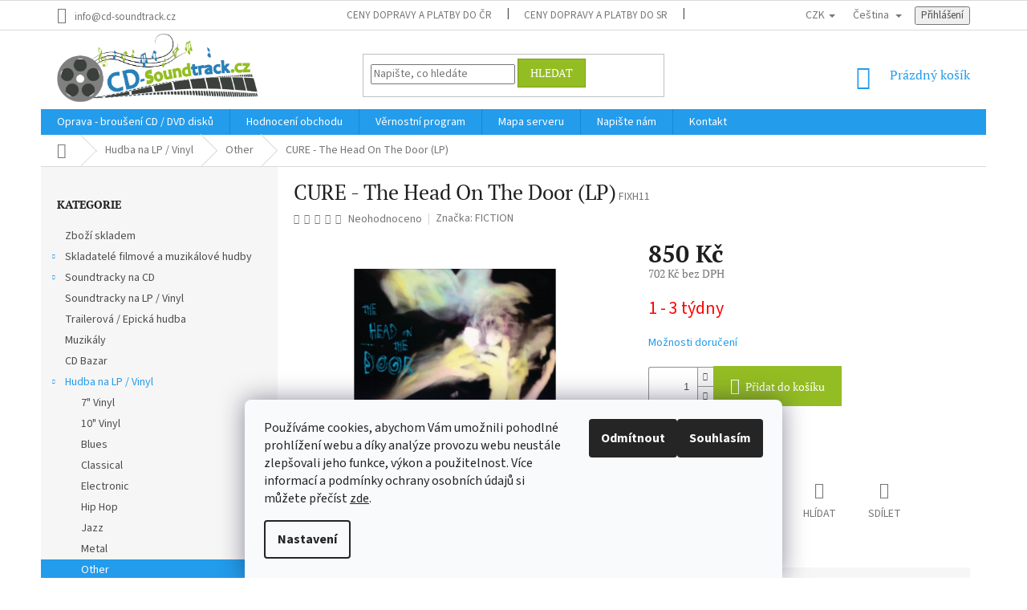

--- FILE ---
content_type: text/html; charset=utf-8
request_url: https://www.cd-soundtrack.cz/other/cure-the-head-on-the-door--lp-/
body_size: 40007
content:
<!doctype html><html lang="cs" dir="ltr" class="header-background-light external-fonts-loaded"><head><meta charset="utf-8" /><meta name="viewport" content="width=device-width,initial-scale=1" /><title>CURE - The Head On The Door (LP) | CD-Soundtrack.cz</title><link rel="preconnect" href="https://cdn.myshoptet.com" /><link rel="dns-prefetch" href="https://cdn.myshoptet.com" /><link rel="preload" href="https://cdn.myshoptet.com/prj/dist/master/cms/libs/jquery/jquery-1.11.3.min.js" as="script" /><link href="https://cdn.myshoptet.com/prj/dist/master/cms/templates/frontend_templates/shared/css/font-face/source-sans-3.css" rel="stylesheet"><link href="https://cdn.myshoptet.com/prj/dist/master/cms/templates/frontend_templates/shared/css/font-face/pt-serif.css" rel="stylesheet"><link href="https://cdn.myshoptet.com/prj/dist/master/shop/dist/font-shoptet-11.css.62c94c7785ff2cea73b2.css" rel="stylesheet"><script>
dataLayer = [];
dataLayer.push({'shoptet' : {
    "pageId": 3560,
    "pageType": "productDetail",
    "currency": "CZK",
    "currencyInfo": {
        "decimalSeparator": ",",
        "exchangeRate": 1,
        "priceDecimalPlaces": 0,
        "symbol": "K\u010d",
        "symbolLeft": 0,
        "thousandSeparator": " "
    },
    "language": "cs",
    "projectId": 89330,
    "product": {
        "id": 2555838,
        "guid": "089e0b08-7278-11eb-941f-3a5aa68a3d78",
        "hasVariants": false,
        "codes": [
            {
                "code": "FIXH11"
            }
        ],
        "code": "FIXH11",
        "name": "CURE - The Head On The Door (LP)",
        "appendix": "",
        "weight": 0,
        "manufacturer": "FICTION",
        "manufacturerGuid": "1EF53322EDFA6FD0B0E0DA0BA3DED3EE",
        "currentCategory": "Hudba na LP \/ Vinyl | Other",
        "currentCategoryGuid": "67c9b034-e642-11ea-a065-0cc47a6c92bc",
        "defaultCategory": "Hudba na LP \/ Vinyl | Other",
        "defaultCategoryGuid": "67c9b034-e642-11ea-a065-0cc47a6c92bc",
        "currency": "CZK",
        "priceWithVat": 850
    },
    "stocks": [
        {
            "id": "ext",
            "title": "Sklad",
            "isDeliveryPoint": 0,
            "visibleOnEshop": 1
        }
    ],
    "cartInfo": {
        "id": null,
        "freeShipping": false,
        "freeShippingFrom": 3000,
        "leftToFreeGift": {
            "formattedPrice": "0 K\u010d",
            "priceLeft": 0
        },
        "freeGift": false,
        "leftToFreeShipping": {
            "priceLeft": 3000,
            "dependOnRegion": 0,
            "formattedPrice": "3 000 K\u010d"
        },
        "discountCoupon": [],
        "getNoBillingShippingPrice": {
            "withoutVat": 0,
            "vat": 0,
            "withVat": 0
        },
        "cartItems": [],
        "taxMode": "ORDINARY"
    },
    "cart": [],
    "customer": {
        "priceRatio": 1,
        "priceListId": 1,
        "groupId": null,
        "registered": false,
        "mainAccount": false
    }
}});
dataLayer.push({'cookie_consent' : {
    "marketing": "denied",
    "analytics": "denied"
}});
document.addEventListener('DOMContentLoaded', function() {
    shoptet.consent.onAccept(function(agreements) {
        if (agreements.length == 0) {
            return;
        }
        dataLayer.push({
            'cookie_consent' : {
                'marketing' : (agreements.includes(shoptet.config.cookiesConsentOptPersonalisation)
                    ? 'granted' : 'denied'),
                'analytics': (agreements.includes(shoptet.config.cookiesConsentOptAnalytics)
                    ? 'granted' : 'denied')
            },
            'event': 'cookie_consent'
        });
    });
});
</script>

<!-- Google Tag Manager -->
<script>(function(w,d,s,l,i){w[l]=w[l]||[];w[l].push({'gtm.start':
new Date().getTime(),event:'gtm.js'});var f=d.getElementsByTagName(s)[0],
j=d.createElement(s),dl=l!='dataLayer'?'&l='+l:'';j.async=true;j.src=
'https://www.googletagmanager.com/gtm.js?id='+i+dl;f.parentNode.insertBefore(j,f);
})(window,document,'script','dataLayer','GTM-N7HWFD5');</script>
<!-- End Google Tag Manager -->

<meta property="og:type" content="website"><meta property="og:site_name" content="cd-soundtrack.cz"><meta property="og:url" content="https://www.cd-soundtrack.cz/other/cure-the-head-on-the-door--lp-/"><meta property="og:title" content="CURE - The Head On The Door (LP) | CD-Soundtrack.cz"><meta name="author" content="CD-Soundtrack.cz"><meta name="web_author" content="Shoptet.cz"><meta name="dcterms.rightsHolder" content="www.cd-soundtrack.cz"><meta name="robots" content="index,follow"><meta property="og:image" content="https://cdn.myshoptet.com/usr/www.cd-soundtrack.cz/user/shop/big/2555838_cure-the-head-on-the-door--lp-.jpg?6053ea1c"><meta property="og:description" content=" Katalogové číslo: FIXH11 EAN kód: 0042282723116 Datum vydání: 2014-12-08"><meta name="description" content=" Katalogové číslo: FIXH11 EAN kód: 0042282723116 Datum vydání: 2014-12-08"><meta property="product:price:amount" content="850"><meta property="product:price:currency" content="CZK"><style>:root {--color-primary: #239ceb;--color-primary-h: 204;--color-primary-s: 83%;--color-primary-l: 53%;--color-primary-hover: #1997e5;--color-primary-hover-h: 203;--color-primary-hover-s: 80%;--color-primary-hover-l: 50%;--color-secondary: #94bd23;--color-secondary-h: 76;--color-secondary-s: 69%;--color-secondary-l: 44%;--color-secondary-hover: #7c9e1e;--color-secondary-hover-h: 76;--color-secondary-hover-s: 68%;--color-secondary-hover-l: 37%;--color-tertiary: #94bd23;--color-tertiary-h: 76;--color-tertiary-s: 69%;--color-tertiary-l: 44%;--color-tertiary-hover: #7c9e1e;--color-tertiary-hover-h: 76;--color-tertiary-hover-s: 68%;--color-tertiary-hover-l: 37%;--color-header-background: #ffffff;--template-font: "Source Sans 3";--template-headings-font: "PT Serif";--header-background-url: none;--cookies-notice-background: #F8FAFB;--cookies-notice-color: #252525;--cookies-notice-button-hover: #27263f;--cookies-notice-link-hover: #3b3a5f;--templates-update-management-preview-mode-content: "Náhled aktualizací šablony je aktivní pro váš prohlížeč."}</style>
    
    <link href="https://cdn.myshoptet.com/prj/dist/master/shop/dist/main-11.less.5a24dcbbdabfd189c152.css" rel="stylesheet" />
        
    <script>var shoptet = shoptet || {};</script>
    <script src="https://cdn.myshoptet.com/prj/dist/master/shop/dist/main-3g-header.js.27c4444ba5dd6be3416d.js"></script>
<!-- User include --><!-- api 428(82) html code header -->
<link rel="stylesheet" href="https://cdn.myshoptet.com/usr/api2.dklab.cz/user/documents/_doplnky/oblibene/89330/17/89330_17.css" type="text/css" /><style>
        :root {
            --dklab-favourites-flag-color: #FE0000;
            --dklab-favourites-flag-text-color: #FFFFFF;
            --dklab-favourites-add-text-color: #FE0000;            
            --dklab-favourites-remove-text-color: #FE0000;            
            --dklab-favourites-add-text-detail-color: #FE0000;            
            --dklab-favourites-remove-text-detail-color: #FE0000;            
            --dklab-favourites-header-icon-color: #FE0000;            
            --dklab-favourites-counter-color: #FE0000;            
        } </style>
<!-- api 1567(1162) html code header -->
<script>
    var shoptetakGridChangeSettings={"inlineProducts":true,"inlineProductsMobile":true,"twoProducts":true,"twoProductsMobile":true,"threeProducts":true,"fourProducts":true,"fiveProducts":true,"mobileActive":true,"optionsPosition":"left"};

    const rootGrid = document.documentElement;

    if(shoptetakGridChangeSettings.inlineProducts){rootGrid.classList.add("st-pr-inline");}
    if(shoptetakGridChangeSettings.twoProducts){rootGrid.classList.add("st-pr-two");}
    if(shoptetakGridChangeSettings.threeProducts){rootGrid.classList.add("st-pr-three");}
    if(shoptetakGridChangeSettings.fourProducts){rootGrid.classList.add("st-pr-four");}
    if(shoptetakGridChangeSettings.fiveProducts){rootGrid.classList.add("st-pr-five");}
    if(shoptetakGridChangeSettings.optionsPosition === 'left'){rootGrid.classList.add("st-pr-left");}

    if(shoptetakGridChangeSettings.mobileActive){
        rootGrid.classList.add("st-pr-mob-active");

        if(shoptetakGridChangeSettings.inlineProductsMobile){rootGrid.classList.add("st-pr-inline-mob");}
        if(shoptetakGridChangeSettings.twoProductsMobile){rootGrid.classList.add("st-pr-two-mob");}
    }
</script>

<!-- service 417(71) html code header -->
<style>
@media screen and (max-width: 767px) {
body.sticky-mobile:not(.paxio-merkur):not(.venus) .dropdown {display: none !important;}
body.sticky-mobile:not(.paxio-merkur):not(.venus) .languagesMenu{right: 98px; position: absolute;}
body.sticky-mobile:not(.paxio-merkur):not(.venus) .languagesMenu .caret{display: none !important;}
body.sticky-mobile:not(.paxio-merkur):not(.venus) .languagesMenu.open .languagesMenu__content {display: block;right: 0;left: auto;}
.template-12 #header .site-name {max-width: 40% !important;}
}
@media screen and (-ms-high-contrast: active), (-ms-high-contrast: none) {
.template-12 #header {position: fixed; width: 100%;}
.template-12 #content-wrapper.content-wrapper{padding-top: 80px;}
}
.sticky-mobile #header-image{display: none;}
@media screen and (max-width: 640px) {
.template-04.sticky-mobile #header-cart{position: fixed;top: 3px;right: 92px;}
.template-04.sticky-mobile #header-cart::before {font-size: 32px;}
.template-04.sticky-mobile #header-cart strong{display: none;}
}
@media screen and (min-width: 641px) {
.dklabGarnet #main-wrapper {overflow: visible !important;}
}
.dklabGarnet.sticky-mobile #logo img {top: 0 !important;}
@media screen and (min-width: 768px){
.top-navigation-bar .site-name {display: none;}
}
/*NOVÁ VERZE MOBILNÍ HLAVIČKY*/
@media screen and (max-width: 767px){
.scrolled-down body:not(.ordering-process):not(.search-window-visible) .top-navigation-bar {transform: none !important;}
.scrolled-down body:not(.ordering-process):not(.search-window-visible) #header .site-name {transform: none !important;}
.scrolled-down body:not(.ordering-process):not(.search-window-visible) #header .cart-count {transform: none !important;}
.scrolled-down #header {transform: none !important;}

body.template-11.mobile-header-version-1:not(.paxio-merkur):not(.venus) .top-navigation-bar .site-name{display: none !important;}
body.template-11.mobile-header-version-1:not(.paxio-merkur):not(.venus) #header .cart-count {top: -39px !important;position: absolute !important;}
.template-11.sticky-mobile.mobile-header-version-1 .responsive-tools > a[data-target="search"] {visibility: visible;}
.template-12.mobile-header-version-1 #header{position: fixed !important;}
.template-09.mobile-header-version-1.sticky-mobile .top-nav .subnav-left {visibility: visible;}
}

/*Disco*/
@media screen and (min-width: 768px){
.template-13:not(.jupiter) #header, .template-14 #header{position: sticky;top: 0;z-index: 8;}
.template-14.search-window-visible #header{z-index: 9999;}
body.navigation-hovered::before {z-index: 7;}
/*
.template-13 .top-navigation-bar{z-index: 10000;}
.template-13 .popup-widget {z-index: 10001;}
*/
.scrolled .template-13 #header, .scrolled .template-14 #header{box-shadow: 0 2px 10px rgba(0,0,0,0.1);}
.search-focused::before{z-index: 8;}
.top-navigation-bar{z-index: 9;position: relative;}
.paxio-merkur.top-navigation-menu-visible #header .search-form .form-control {z-index: 1;}
.paxio-merkur.top-navigation-menu-visible .search-form::before {z-index: 1;}
.scrolled .popup-widget.cart-widget {position: fixed;top: 68px !important;}

/* MERKUR */
.paxio-merkur.sticky-mobile.template-11 #oblibeneBtn{line-height: 70px !important;}
}


/* VENUS */
@media screen and (min-width: 768px){
.venus.sticky-mobile:not(.ordering-process) #header {position: fixed !important;width: 100%;transform: none !important;translate: none !important;box-shadow: 0 2px 10px rgba(0,0,0,0.1);visibility: visible !important;opacity: 1 !important;}
.venus.sticky-mobile:not(.ordering-process) .overall-wrapper{padding-top: 160px;}
.venus.sticky-mobile.type-index:not(.ordering-process) .overall-wrapper{padding-top: 85px;}
.venus.sticky-mobile:not(.ordering-process) #content-wrapper.content-wrapper {padding-top: 0 !important;}
}
@media screen and (max-width: 767px){
.template-14 .top-navigation-bar > .site-name{display: none !important;}
.template-14 #header .header-top .header-top-wrapper .site-name{margin: 0;}
}
/* JUPITER */
@media screen and (max-width: 767px){
.scrolled-down body.jupiter:not(.ordering-process):not(.search-window-visible) #header .site-name {-webkit-transform: translateX(-50%) !important;transform: translateX(-50%) !important;}
}
@media screen and (min-width: 768px){
.jupiter.sticky-header #header::after{display: none;}
.jupiter.sticky-header #header{position: fixed; top: 0; width: 100%;z-index: 99;}
.jupiter.sticky-header.ordering-process #header{position: relative;}
.jupiter.sticky-header .overall-wrapper{padding-top: 182px;}
.jupiter.sticky-header.ordering-process .overall-wrapper{padding-top: 0;}
.jupiter.sticky-header #header .header-top {height: 80px;}
}
</style>
<!-- service 605(253) html code header -->
<link rel="stylesheet" href="https://cdn.myshoptet.com/usr/shoptet.tomashlad.eu/user/documents/extras/notifications-v2/screen.min.css?v=26"/>

<!-- service 1228(847) html code header -->
<link 
rel="stylesheet" 
href="https://cdn.myshoptet.com/usr/dmartini.myshoptet.com/user/documents/upload/dmartini/shop_rating/shop_rating.min.css?140"
data-author="Dominik Martini" 
data-author-web="dmartini.cz">
<!-- service 1567(1162) html code header -->
<link rel="stylesheet" href="https://cdn.myshoptet.com/usr/shoptet.tomashlad.eu/user/documents/extras/grid-change/screen.css?v=0011">
<!-- service 425(79) html code header -->
<style>
.hodnoceni:before{content: "Jak o nás mluví zákazníci";}
.hodnoceni.svk:before{content: "Ako o nás hovoria zákazníci";}
.hodnoceni.hun:before{content: "Mit mondanak rólunk a felhasználók";}
.hodnoceni.pl:before{content: "Co mówią o nas klienci";}
.hodnoceni.eng:before{content: "Customer reviews";}
.hodnoceni.de:before{content: "Was unsere Kunden über uns denken";}
.hodnoceni.ro:before{content: "Ce spun clienții despre noi";}
.hodnoceni{margin: 20px auto;}
body:not(.paxio-merkur):not(.venus):not(.jupiter) .hodnoceni .vote-wrap {border: 0 !important;width: 24.5%;flex-basis: 25%;padding: 10px 20px !important;display: inline-block;margin: 0;vertical-align: top;}
.multiple-columns-body #content .hodnoceni .vote-wrap {width: 49%;flex-basis: 50%;}
.hodnoceni .votes-wrap {display: block; border: 1px solid #f7f7f7;margin: 0;width: 100%;max-width: none;padding: 10px 0; background: #fff;}
.hodnoceni .vote-wrap:nth-child(n+5){display: none !important;}
.hodnoceni:before{display: block;font-size: 18px;padding: 10px 20px;background: #fcfcfc;}
.sidebar .hodnoceni .vote-pic, .sidebar .hodnoceni .vote-initials{display: block;}
.sidebar .hodnoceni .vote-wrap, #column-l #column-l-in .hodnoceni .vote-wrap {width: 100% !important; display: block;}
.hodnoceni > a{display: block;text-align: right;padding-top: 6px;}
.hodnoceni > a:after{content: "››";display: inline-block;margin-left: 2px;}
.sidebar .hodnoceni:before, #column-l #column-l-in .hodnoceni:before {background: none !important; padding-left: 0 !important;}
.template-10 .hodnoceni{max-width: 952px !important;}
.page-detail .hodnoceni > a{font-size: 14px;}
.page-detail .hodnoceni{margin-bottom: 30px;}
@media screen and (min-width: 992px) and (max-width: 1199px) {
.hodnoceni .vote-rating{display: block;}
.hodnoceni .vote-time{display: block;margin-top: 3px;}
.hodnoceni .vote-delimeter{display: none;}
}
@media screen and (max-width: 991px) {
body:not(.paxio-merkur):not(.venus):not(.jupiter) .hodnoceni .vote-wrap {width: 49%;flex-basis: 50%;}
.multiple-columns-body #content .hodnoceni .vote-wrap {width: 99%;flex-basis: 100%;}
}
@media screen and (max-width: 767px) {
body:not(.paxio-merkur):not(.venus):not(.jupiter) .hodnoceni .vote-wrap {width: 99%;flex-basis: 100%;}
}
.home #main-product .hodnoceni{margin: 0 0 60px 0;}
.hodnoceni .votes-wrap.admin-response{display: none !important;}
.hodnoceni .vote-pic {width: 100px;}
.hodnoceni .vote-delimeter{display: none;}
.hodnoceni .vote-rating{display: block;}
.hodnoceni .vote-time {display: block;margin-top: 5px;}
@media screen and (min-width: 768px){
.template-12 .hodnoceni{max-width: 747px; margin-left: auto; margin-right: auto;}
}
@media screen and (min-width: 992px){
.template-12 .hodnoceni{max-width: 972px;}
}
@media screen and (min-width: 1200px){
.template-12 .hodnoceni{max-width: 1418px;}
}
.template-14 .hodnoceni .vote-initials{margin: 0 auto;}
.vote-pic img::before {display: none;}
.hodnoceni + .hodnoceni {display: none;}
</style>
<!-- service 428(82) html code header -->
<style>
@font-face {
    font-family: 'oblibene';
    src:  url('https://cdn.myshoptet.com/usr/api2.dklab.cz/user/documents/_doplnky/oblibene/font/oblibene.eot?v1');
    src:  url('https://cdn.myshoptet.com/usr/api2.dklab.cz/user/documents/_doplnky/oblibene/font/oblibene.eot?v1#iefix') format('embedded-opentype'),
    url('https://cdn.myshoptet.com/usr/api2.dklab.cz/user/documents/_doplnky/oblibene/font/oblibene.ttf?v1') format('truetype'),
    url('https://cdn.myshoptet.com/usr/api2.dklab.cz/user/documents/_doplnky/oblibene/font/oblibene.woff?v1') format('woff'),
    url('https://cdn.myshoptet.com/usr/api2.dklab.cz/user/documents/_doplnky/oblibene/font/oblibene.svg?v1') format('svg');
    font-weight: normal;
    font-style: normal;
}
</style>
<script>
var dklabFavIndividual;
</script>
<!-- service 1709(1293) html code header -->
<style>
.shkRecapImgExtension {
    float: left;
    width: 50px;
    margin-right: 6px;
    margin-bottom: 2px;
}
.shkRecapImgExtension:not(:nth-of-type(1)) {
  display: none;
}

@media only screen and (max-width: 1200px) and (min-width: 992px) {
    .shkRecapImgExtension {
        width: 38px;
    }
    .template-13 .shkRecapImgExtension {
        margin-right: 0;
        margin-bottom: 5px;
        width: 100%;
    }
}
@media only screen and (max-width: 360px) {
	.shkRecapImgExtension {
        width: 38px;
    }
}
.template-08 #checkout-recapitulation a,
.template-06 #checkout-recapitulation a {
	display: inline;
}
@media only screen and (max-width: 760px) and (min-width: 640px) {
	.template-08 .shkRecapImgExtension {
		margin-right: 0;
        margin-bottom: 5px;
        width: 100%;
	}
  .template-08 #checkout-recapitulation a {
  	display: inline-block;
  }
}

@media only screen and (max-width: 992px) and (min-width: 640px) {
    .template-05 .shkRecapImgExtension,
    .template-04 .shkRecapImgExtension {
        width: 38px;
    }
}
</style>
<!-- project html code header -->
<style type="text/css">
.language-icon {
 margin-right: 0.5rem;
 position: relative;
 top: 7px;
 margin-top: -5px !important;
}
.shp-tabs-row a[href$="#productsAlternative"] {
      display: none !important;
}
#tab-content {
      display: flex;
      flex-direction: column;
}
#productsAlternative {
      display: block !important;
      opacity: 1 !important;
      order: 99;
}
#productsAlternative:before {
      content: 'Podobné produkty';
      font-size: 140%;
      margin-top: 30px;
      display: block;
}
      
</style>

<style type="text/css">
#footer .footer-rows .site-name {
      display: none;
}
#footer .custom-footer {
      padding-left: 0px !important;
}
      
</style>

<style type="text/css">
.login-widget ul.user-action-tabs {
      display: none !important;
}
.in-login .content-inner>form:nth-of-type(2), .in-login .content-inner>h1:nth-of-type(2) {
      display: none !important;
}
      
</style>

<style>
#header .site-name a img { max-height: 85px; }
@media (min-width: 768px) {
  #header .site-name a img {margin-top: -15px;}
  .menu-helper { top: 100%; transform: translateY(-33px); }
  /*.header-top { height: auto; }*/
}
@media (max-width: 767px) {
  #header .site-name a img {margin-bottom: -15px;}
}
</style>

<style type="text/css">
#manufacturer-filter { display: none }
</style>

<style data-addon="Hodnocení obchodu+" data-author="Dominik Martini">
    #hodnoceniobchodu .vote-wrap:not(.admin-response .vote-wrap),
    .id--51 #content .vote-wrap:not(.admin-response .vote-wrap),
    .template-14.id--51 .rate-wrapper:not(.admin-response .vote-wrap) {
      background-color: #dadada !important;
      border: 0px solid #dadada !important;
      border-radius: 8px !important;
    }
    #hodnoceniobchodu .shop-stat-all a {
      background-color: #cb2d3e !important;
      color: #ffffff !important;
      border-radius: 8px !important;
    }
    #hodnoceniobchodu .shop-stat-all a:hover {
      background-color: #666666 !important;
      color: #ffffff !important;
    }
    .stars .star.is-active:hover, .stars .star.star-half:before, .stars .star.star-on:before, .icon-starHalf-before, .icon-starOn-before, .product-ratings .icon-starOff-before:hover, .product-ratings .star-off:hover, .star.star-half, .star.star-on, .rate-average {
        color: #e8c515 !important;
    }
</style>

<!-- /User include --><link rel="shortcut icon" href="/favicon.ico" type="image/x-icon" /><link rel="canonical" href="https://www.cd-soundtrack.cz/other/cure-the-head-on-the-door--lp-/" /><link rel="alternate" hreflang="cs" href="https://www.cd-soundtrack.cz/other/cure-the-head-on-the-door--lp-/" /><link rel="alternate" hreflang="en" href="https://www.cd-soundtrack.cz/en/other/cure-the-head-on-the-door--lp-/" /><link rel="alternate" hreflang="x-default" href="https://www.cd-soundtrack.cz/other/cure-the-head-on-the-door--lp-/" />    <script>
        var _hwq = _hwq || [];
        _hwq.push(['setKey', '3F031F8092CB3F1A213A6C6ED7481934']);
        _hwq.push(['setTopPos', '300']);
        _hwq.push(['showWidget', '21']);
        (function() {
            var ho = document.createElement('script');
            ho.src = 'https://cz.im9.cz/direct/i/gjs.php?n=wdgt&sak=3F031F8092CB3F1A213A6C6ED7481934';
            var s = document.getElementsByTagName('script')[0]; s.parentNode.insertBefore(ho, s);
        })();
    </script>
    <!-- Global site tag (gtag.js) - Google Analytics -->
    <script async src="https://www.googletagmanager.com/gtag/js?id=G-T44LE45WQ2"></script>
    <script>
        
        window.dataLayer = window.dataLayer || [];
        function gtag(){dataLayer.push(arguments);}
        

                    console.debug('default consent data');

            gtag('consent', 'default', {"ad_storage":"denied","analytics_storage":"denied","ad_user_data":"denied","ad_personalization":"denied","wait_for_update":500});
            dataLayer.push({
                'event': 'default_consent'
            });
        
        gtag('js', new Date());

                gtag('config', 'UA-9372472-4', { 'groups': "UA" });
        
                gtag('config', 'G-T44LE45WQ2', {"groups":"GA4","send_page_view":false,"content_group":"productDetail","currency":"CZK","page_language":"cs"});
        
                gtag('config', 'AW-1065105407', {"allow_enhanced_conversions":true});
        
        
        
        
        
                    gtag('event', 'page_view', {"send_to":"GA4","page_language":"cs","content_group":"productDetail","currency":"CZK"});
        
                gtag('set', 'currency', 'CZK');

        gtag('event', 'view_item', {
            "send_to": "UA",
            "items": [
                {
                    "id": "FIXH11",
                    "name": "CURE - The Head On The Door (LP)",
                    "category": "Hudba na LP \/ Vinyl \/ Other",
                                        "brand": "FICTION",
                                                            "price": 702
                }
            ]
        });
        
        
        
        
        
                    gtag('event', 'view_item', {"send_to":"GA4","page_language":"cs","content_group":"productDetail","value":702,"currency":"CZK","items":[{"item_id":"FIXH11","item_name":"CURE - The Head On The Door (LP)","item_brand":"FICTION","item_category":"Hudba na LP \/ Vinyl","item_category2":"Other","price":702,"quantity":1,"index":0}]});
        
        
        
        
        
        
        
        document.addEventListener('DOMContentLoaded', function() {
            if (typeof shoptet.tracking !== 'undefined') {
                for (var id in shoptet.tracking.bannersList) {
                    gtag('event', 'view_promotion', {
                        "send_to": "UA",
                        "promotions": [
                            {
                                "id": shoptet.tracking.bannersList[id].id,
                                "name": shoptet.tracking.bannersList[id].name,
                                "position": shoptet.tracking.bannersList[id].position
                            }
                        ]
                    });
                }
            }

            shoptet.consent.onAccept(function(agreements) {
                if (agreements.length !== 0) {
                    console.debug('gtag consent accept');
                    var gtagConsentPayload =  {
                        'ad_storage': agreements.includes(shoptet.config.cookiesConsentOptPersonalisation)
                            ? 'granted' : 'denied',
                        'analytics_storage': agreements.includes(shoptet.config.cookiesConsentOptAnalytics)
                            ? 'granted' : 'denied',
                                                                                                'ad_user_data': agreements.includes(shoptet.config.cookiesConsentOptPersonalisation)
                            ? 'granted' : 'denied',
                        'ad_personalization': agreements.includes(shoptet.config.cookiesConsentOptPersonalisation)
                            ? 'granted' : 'denied',
                        };
                    console.debug('update consent data', gtagConsentPayload);
                    gtag('consent', 'update', gtagConsentPayload);
                    dataLayer.push(
                        { 'event': 'update_consent' }
                    );
                }
            });
        });
    </script>
<!-- Start Srovname.cz Pixel -->
<script type="text/plain" data-cookiecategory="analytics">
    !(function (e, n, t, a, s, o, r) {
        e[a] ||
        (((s = e[a] = function () {
            s.process ? s.process.apply(s, arguments) : s.queue.push(arguments);
        }).queue = []),
            ((o = n.createElement(t)).async = 1),
            (o.src = "https://tracking.srovname.cz/srovnamepixel.js"),
            (o.dataset.srv9 = "1"),
            (r = n.getElementsByTagName(t)[0]).parentNode.insertBefore(o, r));
    })(window, document, "script", "srovname");
    srovname("init", "fe6db22c6b077b0bd6b7db062161f880");
</script>
<!-- End Srovname.cz Pixel -->
<script>
    (function(t, r, a, c, k, i, n, g) { t['ROIDataObject'] = k;
    t[k]=t[k]||function(){ (t[k].q=t[k].q||[]).push(arguments) },t[k].c=i;n=r.createElement(a),
    g=r.getElementsByTagName(a)[0];n.async=1;n.src=c;g.parentNode.insertBefore(n,g)
    })(window, document, 'script', '//www.heureka.cz/ocm/sdk.js?source=shoptet&version=2&page=product_detail', 'heureka', 'cz');

    heureka('set_user_consent', 0);
</script>
</head><body class="desktop id-3560 in-other template-11 type-product type-detail multiple-columns-body columns-mobile-2 columns-3 ums_forms_redesign--off ums_a11y_category_page--on ums_discussion_rating_forms--off ums_flags_display_unification--on ums_a11y_login--on mobile-header-version-0"><noscript>
    <style>
        #header {
            padding-top: 0;
            position: relative !important;
            top: 0;
        }
        .header-navigation {
            position: relative !important;
        }
        .overall-wrapper {
            margin: 0 !important;
        }
        body:not(.ready) {
            visibility: visible !important;
        }
    </style>
    <div class="no-javascript">
        <div class="no-javascript__title">Musíte změnit nastavení vašeho prohlížeče</div>
        <div class="no-javascript__text">Podívejte se na: <a href="https://www.google.com/support/bin/answer.py?answer=23852">Jak povolit JavaScript ve vašem prohlížeči</a>.</div>
        <div class="no-javascript__text">Pokud používáte software na blokování reklam, může být nutné povolit JavaScript z této stránky.</div>
        <div class="no-javascript__text">Děkujeme.</div>
    </div>
</noscript>

        <div id="fb-root"></div>
        <script>
            window.fbAsyncInit = function() {
                FB.init({
                    autoLogAppEvents : true,
                    xfbml            : true,
                    version          : 'v24.0'
                });
            };
        </script>
        <script async defer crossorigin="anonymous" src="https://connect.facebook.net/cs_CZ/sdk.js#xfbml=1&version=v24.0"></script>
<!-- Google Tag Manager (noscript) -->
<noscript><iframe src="https://www.googletagmanager.com/ns.html?id=GTM-N7HWFD5"
height="0" width="0" style="display:none;visibility:hidden"></iframe></noscript>
<!-- End Google Tag Manager (noscript) -->

    <div class="siteCookies siteCookies--bottom siteCookies--light js-siteCookies" role="dialog" data-testid="cookiesPopup" data-nosnippet>
        <div class="siteCookies__form">
            <div class="siteCookies__content">
                <div class="siteCookies__text">
                    Používáme cookies, abychom Vám umožnili pohodlné prohlížení webu a díky analýze provozu webu neustále zlepšovali jeho funkce, výkon a použitelnost. Více informací a podmínky ochrany osobních údajů si můžete přečíst <a href="/podminky-ochrany-osobnich-udaju/" target="_blank" rel="noopener noreferrer">zde</a>.
                </div>
                <p class="siteCookies__links">
                    <button class="siteCookies__link js-cookies-settings" aria-label="Nastavení cookies" data-testid="cookiesSettings">Nastavení</button>
                </p>
            </div>
            <div class="siteCookies__buttonWrap">
                                    <button class="siteCookies__button js-cookiesConsentSubmit" value="reject" aria-label="Odmítnout cookies" data-testid="buttonCookiesReject">Odmítnout</button>
                                <button class="siteCookies__button js-cookiesConsentSubmit" value="all" aria-label="Přijmout cookies" data-testid="buttonCookiesAccept">Souhlasím</button>
            </div>
        </div>
        <script>
            document.addEventListener("DOMContentLoaded", () => {
                const siteCookies = document.querySelector('.js-siteCookies');
                document.addEventListener("scroll", shoptet.common.throttle(() => {
                    const st = document.documentElement.scrollTop;
                    if (st > 1) {
                        siteCookies.classList.add('siteCookies--scrolled');
                    } else {
                        siteCookies.classList.remove('siteCookies--scrolled');
                    }
                }, 100));
            });
        </script>
    </div>
<a href="#content" class="skip-link sr-only">Přejít na obsah</a><div class="overall-wrapper"><div class="user-action"><div class="container">
    <div class="user-action-in">
                    <div id="login" class="user-action-login popup-widget login-widget" role="dialog" aria-labelledby="loginHeading">
        <div class="popup-widget-inner">
                            <h2 id="loginHeading">Přihlášení k vašemu účtu</h2><div id="customerLogin"><form action="/action/Customer/Login/" method="post" id="formLoginIncluded" class="csrf-enabled formLogin" data-testid="formLogin"><input type="hidden" name="referer" value="" /><div class="form-group"><div class="input-wrapper email js-validated-element-wrapper no-label"><input type="email" name="email" class="form-control" autofocus placeholder="E-mailová adresa (např. jan@novak.cz)" data-testid="inputEmail" autocomplete="email" required /></div></div><div class="form-group"><div class="input-wrapper password js-validated-element-wrapper no-label"><input type="password" name="password" class="form-control" placeholder="Heslo" data-testid="inputPassword" autocomplete="current-password" required /><span class="no-display">Nemůžete vyplnit toto pole</span><input type="text" name="surname" value="" class="no-display" /></div></div><div class="form-group"><div class="login-wrapper"><button type="submit" class="btn btn-secondary btn-text btn-login" data-testid="buttonSubmit">Přihlásit se</button><div class="password-helper"><a href="/registrace/" data-testid="signup" rel="nofollow">Nová registrace</a><a href="/klient/zapomenute-heslo/" rel="nofollow">Zapomenuté heslo</a></div></div></div></form>
</div>                    </div>
    </div>

                            <div id="cart-widget" class="user-action-cart popup-widget cart-widget loader-wrapper" data-testid="popupCartWidget" role="dialog" aria-hidden="true">
    <div class="popup-widget-inner cart-widget-inner place-cart-here">
        <div class="loader-overlay">
            <div class="loader"></div>
        </div>
    </div>

    <div class="cart-widget-button">
        <a href="/kosik/" class="btn btn-conversion" id="continue-order-button" rel="nofollow" data-testid="buttonNextStep">Pokračovat do košíku</a>
    </div>
</div>
            </div>
</div>
</div><div class="top-navigation-bar" data-testid="topNavigationBar">

    <div class="container">

        <div class="top-navigation-contacts">
            <strong>Zákaznická podpora:</strong><a href="mailto:info@cd-soundtrack.cz" class="project-email" data-testid="contactboxEmail"><span>info@cd-soundtrack.cz</span></a>        </div>

                            <div class="top-navigation-menu">
                <div class="top-navigation-menu-trigger"></div>
                <ul class="top-navigation-bar-menu">
                                            <li class="top-navigation-menu-item-2317">
                            <a href="/ceny-dopravy-a-platby-do-cr/">Ceny dopravy a platby do ČR</a>
                        </li>
                                            <li class="top-navigation-menu-item-2323">
                            <a href="/ceny-dopravy-a-platby-do-sr/">Ceny dopravy a platby do SR</a>
                        </li>
                                            <li class="top-navigation-menu-item-3590">
                            <a href="/ceny-dopravy-do-ostatnich-zemi/">Ceny dopravy do ostatních zemí</a>
                        </li>
                                            <li class="top-navigation-menu-item-39">
                            <a href="/obchodni-podminky/">Obchodní podmínky</a>
                        </li>
                                            <li class="top-navigation-menu-item-3438">
                            <a href="/podminky-ochrany-osobnich-udaju/">Podmínky ochrany osobních údajů</a>
                        </li>
                                            <li class="top-navigation-menu-item-29">
                            <a href="/kontakt/">Kontakt</a>
                        </li>
                                    </ul>
                <ul class="top-navigation-bar-menu-helper"></ul>
            </div>
        
        <div class="top-navigation-tools top-navigation-tools--language">
            <div class="responsive-tools">
                <a href="#" class="toggle-window" data-target="search" aria-label="Hledat" data-testid="linkSearchIcon"></a>
                                                            <a href="#" class="toggle-window" data-target="login"></a>
                                                    <a href="#" class="toggle-window" data-target="navigation" aria-label="Menu" data-testid="hamburgerMenu"></a>
            </div>
                <div class="languagesMenu">
        <button id="topNavigationDropdown" class="languagesMenu__flags" type="button" data-toggle="dropdown" aria-haspopup="true" aria-expanded="false">
            <svg aria-hidden="true" style="position: absolute; width: 0; height: 0; overflow: hidden;" version="1.1" xmlns="http://www.w3.org/2000/svg" xmlns:xlink="http://www.w3.org/1999/xlink"><defs><symbol id="shp-flag-CZ" viewBox="0 0 32 32"><title>CZ</title><path fill="#0052b4" style="fill: var(--color20, #0052b4)" d="M0 5.334h32v21.333h-32v-21.333z"></path><path fill="#d80027" style="fill: var(--color19, #d80027)" d="M32 16v10.666h-32l13.449-10.666z"></path><path fill="#f0f0f0" style="fill: var(--color21, #f0f0f0)" d="M32 5.334v10.666h-18.551l-13.449-10.666z"></path></symbol><symbol id="shp-flag-GB" viewBox="0 0 32 32"><title>GB</title><path fill="#f0f0f0" style="fill: var(--color21, #f0f0f0)" d="M0 5.333h32v21.334h-32v-21.334z"></path><path fill="#d80027" style="fill: var(--color19, #d80027)" d="M18 5.333h-4v8.667h-14v4h14v8.667h4v-8.667h14v-4h-14z"></path><path fill="#0052b4" style="fill: var(--color20, #0052b4)" d="M24.612 19.71l7.388 4.105v-4.105z"></path><path fill="#0052b4" style="fill: var(--color20, #0052b4)" d="M19.478 19.71l12.522 6.957v-1.967l-8.981-4.989z"></path><path fill="#0052b4" style="fill: var(--color20, #0052b4)" d="M28.665 26.666l-9.186-5.104v5.104z"></path><path fill="#f0f0f0" style="fill: var(--color21, #f0f0f0)" d="M19.478 19.71l12.522 6.957v-1.967l-8.981-4.989z"></path><path fill="#d80027" style="fill: var(--color19, #d80027)" d="M19.478 19.71l12.522 6.957v-1.967l-8.981-4.989z"></path><path fill="#0052b4" style="fill: var(--color20, #0052b4)" d="M5.646 19.71l-5.646 3.137v-3.137z"></path><path fill="#0052b4" style="fill: var(--color20, #0052b4)" d="M12.522 20.594v6.072h-10.929z"></path><path fill="#d80027" style="fill: var(--color19, #d80027)" d="M8.981 19.71l-8.981 4.989v1.967l12.522-6.957z"></path><path fill="#0052b4" style="fill: var(--color20, #0052b4)" d="M7.388 12.29l-7.388-4.105v4.105z"></path><path fill="#0052b4" style="fill: var(--color20, #0052b4)" d="M12.522 12.29l-12.522-6.957v1.967l8.981 4.989z"></path><path fill="#0052b4" style="fill: var(--color20, #0052b4)" d="M3.335 5.333l9.186 5.104v-5.104z"></path><path fill="#f0f0f0" style="fill: var(--color21, #f0f0f0)" d="M12.522 12.29l-12.522-6.957v1.967l8.981 4.989z"></path><path fill="#d80027" style="fill: var(--color19, #d80027)" d="M12.522 12.29l-12.522-6.957v1.967l8.981 4.989z"></path><path fill="#0052b4" style="fill: var(--color20, #0052b4)" d="M26.354 12.29l5.646-3.137v3.137z"></path><path fill="#0052b4" style="fill: var(--color20, #0052b4)" d="M19.478 11.405v-6.072h10.929z"></path><path fill="#d80027" style="fill: var(--color19, #d80027)" d="M23.019 12.29l8.981-4.989v-1.967l-12.522 6.957z"></path></symbol></defs></svg>
            <svg class="shp-flag shp-flag-CZ">
                <use xlink:href="#shp-flag-CZ"></use>
            </svg>
            <span class="caret"></span>
        </button>
        <div class="languagesMenu__content" aria-labelledby="topNavigationDropdown">
                            <div class="languagesMenu__box toggle-window js-languagesMenu__box" data-hover="true" data-target="currency">
                    <div class="languagesMenu__header languagesMenu__header--name">Měna</div>
                    <div class="languagesMenu__header languagesMenu__header--actual" data-toggle="dropdown">CZK<span class="caret"></span></div>
                    <ul class="languagesMenu__list languagesMenu__list--currency">
                                                    <li class="languagesMenu__list__item">
                                <a href="/action/Currency/changeCurrency/?currencyCode=CZK" rel="nofollow" class="languagesMenu__list__link languagesMenu__list__link--currency">CZK</a>
                            </li>
                                                    <li class="languagesMenu__list__item">
                                <a href="/action/Currency/changeCurrency/?currencyCode=EUR" rel="nofollow" class="languagesMenu__list__link languagesMenu__list__link--currency">EUR</a>
                            </li>
                                            </ul>
                </div>
                                        <div class="languagesMenu__box toggle-window js-languagesMenu__box" data-hover="true" data-target="language">
                    <div class="languagesMenu__header languagesMenu__header--name">Jazyk</div>
                    <div class="languagesMenu__header languagesMenu__header--actual" data-toggle="dropdown">
                                                                                    
                                    Čeština
                                
                                                                                                                                <span class="caret"></span>
                    </div>
                    <ul class="languagesMenu__list languagesMenu__list--language">
                                                    <li>
                                <a href="/action/Language/changeLanguage/?language=cs" rel="nofollow" class="languagesMenu__list__link">
                                    <svg class="shp-flag shp-flag-CZ">
                                        <use xlink:href="#shp-flag-CZ"></use>
                                    </svg>
                                    <span class="languagesMenu__list__name languagesMenu__list__name--actual">Čeština</span>
                                </a>
                            </li>
                                                    <li>
                                <a href="/action/Language/changeLanguage/?language=en" rel="nofollow" class="languagesMenu__list__link">
                                    <svg class="shp-flag shp-flag-GB">
                                        <use xlink:href="#shp-flag-GB"></use>
                                    </svg>
                                    <span class="languagesMenu__list__name">English</span>
                                </a>
                            </li>
                                            </ul>
                </div>
                    </div>
    </div>
            <button class="top-nav-button top-nav-button-login toggle-window" type="button" data-target="login" aria-haspopup="dialog" aria-controls="login" aria-expanded="false" data-testid="signin"><span>Přihlášení</span></button>        </div>

    </div>

</div>
<header id="header"><div class="container navigation-wrapper">
    <div class="header-top">
        <div class="site-name-wrapper">
            <div class="site-name"><a href="/" data-testid="linkWebsiteLogo"><img src="https://cdn.myshoptet.com/usr/www.cd-soundtrack.cz/user/logos/cd-soundtrack-logo.png" alt="CD-Soundtrack.cz" fetchpriority="low" /></a></div>        </div>
        <div class="search" itemscope itemtype="https://schema.org/WebSite">
            <meta itemprop="headline" content="Other"/><meta itemprop="url" content="https://www.cd-soundtrack.cz"/><meta itemprop="text" content=" Katalogové číslo: FIXH11 EAN kód: 0042282723116 Datum vydání: 2014-12-08"/>            <form action="/action/ProductSearch/prepareString/" method="post"
    id="formSearchForm" class="search-form compact-form js-search-main"
    itemprop="potentialAction" itemscope itemtype="https://schema.org/SearchAction" data-testid="searchForm">
    <fieldset>
        <meta itemprop="target"
            content="https://www.cd-soundtrack.cz/vyhledavani/?string={string}"/>
        <input type="hidden" name="language" value="cs"/>
        
            
<input
    type="search"
    name="string"
        class="query-input form-control search-input js-search-input"
    placeholder="Napište, co hledáte"
    autocomplete="off"
    required
    itemprop="query-input"
    aria-label="Vyhledávání"
    data-testid="searchInput"
>
            <button type="submit" class="btn btn-default" data-testid="searchBtn">Hledat</button>
        
    </fieldset>
</form>
        </div>
        <div class="navigation-buttons">
                
    <a href="/kosik/" class="btn btn-icon toggle-window cart-count" data-target="cart" data-hover="true" data-redirect="true" data-testid="headerCart" rel="nofollow" aria-haspopup="dialog" aria-expanded="false" aria-controls="cart-widget">
        
                <span class="sr-only">Nákupní košík</span>
        
            <span class="cart-price visible-lg-inline-block" data-testid="headerCartPrice">
                                    Prázdný košík                            </span>
        
    
            </a>
        </div>
    </div>
    <nav id="navigation" aria-label="Hlavní menu" data-collapsible="true"><div class="navigation-in menu"><ul class="menu-level-1" role="menubar" data-testid="headerMenuItems"><li class="menu-item-719" role="none"><a href="/oprava-brouseni-cd-dvd-disku/" data-testid="headerMenuItem" role="menuitem" aria-expanded="false"><b>Oprava - broušení CD / DVD disků</b></a></li>
<li class="menu-item--51" role="none"><a href="/hodnoceni-obchodu/" data-testid="headerMenuItem" role="menuitem" aria-expanded="false"><b>Hodnocení obchodu</b></a></li>
<li class="menu-item-3327" role="none"><a href="/vernostni-program/" data-testid="headerMenuItem" role="menuitem" aria-expanded="false"><b>Věrnostní program</b></a></li>
<li class="menu-item--5" role="none"><a href="/mapa-serveru/" data-testid="headerMenuItem" role="menuitem" aria-expanded="false"><b>Mapa serveru</b></a></li>
<li class="menu-item--6" role="none"><a href="/napiste-nam/" data-testid="headerMenuItem" role="menuitem" aria-expanded="false"><b>Napište nám</b></a></li>
<li class="menu-item-29" role="none"><a href="/kontakt/" data-testid="headerMenuItem" role="menuitem" aria-expanded="false"><b>Kontakt</b></a></li>
<li class="appended-category menu-item-3609" role="none"><a href="/zbozi-skladem/"><b>Zboží skladem</b></a></li><li class="appended-category menu-item-1460 ext" role="none"><a href="/skladatele-filmove-a-muzikalove-hudby/"><b>Skladatelé filmové a muzikálové hudby</b><span class="submenu-arrow" role="menuitem"></span></a><ul class="menu-level-2 menu-level-2-appended" role="menu"><li class="menu-item-1466" role="none"><a href="/adenot-pierre/" data-testid="headerMenuItem" role="menuitem"><span>Adenot Pierre</span></a></li><li class="menu-item-1469" role="none"><a href="/amar-armand/" data-testid="headerMenuItem" role="menuitem"><span>Amar Armand</span></a></li><li class="menu-item-1472" role="none"><a href="/andrews-michael/" data-testid="headerMenuItem" role="menuitem"><span>Andrews Michael</span></a></li><li class="menu-item-1475" role="none"><a href="/armstrong-craig/" data-testid="headerMenuItem" role="menuitem"><span>Armstrong Craig</span></a></li><li class="menu-item-1478" role="none"><a href="/arnold-david/" data-testid="headerMenuItem" role="menuitem"><span>Arnold David</span></a></li><li class="menu-item-1484" role="none"><a href="/bacalov-luis/" data-testid="headerMenuItem" role="menuitem"><span>Bacalov Luis</span></a></li><li class="menu-item-1487" role="none"><a href="/bacon-chris/" data-testid="headerMenuItem" role="menuitem"><span>Bacon Chris</span></a></li><li class="menu-item-1490" role="none"><a href="/badalamenti-angelo/" data-testid="headerMenuItem" role="menuitem"><span>Badalamenti Angelo</span></a></li><li class="menu-item-1493" role="none"><a href="/badelt-klaus/" data-testid="headerMenuItem" role="menuitem"><span>Badelt Klaus</span></a></li><li class="menu-item-1499" role="none"><a href="/balfe-lorne/" data-testid="headerMenuItem" role="menuitem"><span>Balfe Lorne</span></a></li><li class="menu-item-1502" role="none"><a href="/banos-roque/" data-testid="headerMenuItem" role="menuitem"><span>Banós Roque</span></a></li><li class="menu-item-2194" role="none"><a href="/barr-nathan/" data-testid="headerMenuItem" role="menuitem"><span>Barr Nathan</span></a></li><li class="menu-item-1505" role="none"><a href="/barry-john/" data-testid="headerMenuItem" role="menuitem"><span>Barry John</span></a></li><li class="menu-item-2212" role="none"><a href="/bartak-zdenek/" data-testid="headerMenuItem" role="menuitem"><span>Barták Zdeněk</span></a></li><li class="menu-item-1511" role="none"><a href="/bates-tyler/" data-testid="headerMenuItem" role="menuitem"><span>Bates Tyler</span></a></li><li class="menu-item-2659" role="none"><a href="/beal-jeff/" data-testid="headerMenuItem" role="menuitem"><span>Beal Jeff</span></a></li><li class="menu-item-1517" role="none"><a href="/beck-christophe/" data-testid="headerMenuItem" role="menuitem"><span>Beck Christophe</span></a></li><li class="menu-item-1520" role="none"><a href="/beltrami-marco/" data-testid="headerMenuItem" role="menuitem"><span>Beltrami Marco</span></a></li><li class="menu-item-1526" role="none"><a href="/bernstein-elmer/" data-testid="headerMenuItem" role="menuitem"><span>Bernstein Elmer</span></a></li><li class="menu-item-3462" role="none"><a href="/bregovic-goran/" data-testid="headerMenuItem" role="menuitem"><span>Bregovic Goran</span></a></li><li class="menu-item-1532" role="none"><a href="/broughton-bruce/" data-testid="headerMenuItem" role="menuitem"><span>Broughton Bruce</span></a></li><li class="menu-item-1535" role="none"><a href="/buonvino-paolo/" data-testid="headerMenuItem" role="menuitem"><span>Buonvino Paolo</span></a></li><li class="menu-item-1538" role="none"><a href="/burnett-justin-caine/" data-testid="headerMenuItem" role="menuitem"><span>Burnett Justin Caine</span></a></li><li class="menu-item-1541" role="none"><a href="/burwell-carter/" data-testid="headerMenuItem" role="menuitem"><span>Burwell Carter</span></a></li><li class="menu-item-1547" role="none"><a href="/campanino-franco/" data-testid="headerMenuItem" role="menuitem"><span>Campanino Franco</span></a></li><li class="menu-item-1550" role="none"><a href="/carpenter-john/" data-testid="headerMenuItem" role="menuitem"><span>Carpenter John</span></a></li><li class="menu-item-2227" role="none"><a href="/cave-nick/" data-testid="headerMenuItem" role="menuitem"><span>Cave Nick</span></a></li><li class="menu-item-2272" role="none"><a href="/colombier-michel/" data-testid="headerMenuItem" role="menuitem"><span>Colombier Michel</span></a></li><li class="menu-item-1556" role="none"><a href="/conti-bill/" data-testid="headerMenuItem" role="menuitem"><span>Conti Bill</span></a></li><li class="menu-item-2254" role="none"><a href="/coppola-carmine/" data-testid="headerMenuItem" role="menuitem"><span>Coppola Carmine</span></a></li><li class="menu-item-2425" role="none"><a href="/cosma-vladimir/" data-testid="headerMenuItem" role="menuitem"><span>Cosma Vladimir</span></a></li><li class="menu-item-1562" role="none"><a href="/coulais-bruno/" data-testid="headerMenuItem" role="menuitem"><span>Coulais Bruno</span></a></li><li class="menu-item-1568" role="none"><a href="/danna-jeff/" data-testid="headerMenuItem" role="menuitem"><span>Danna Jeff</span></a></li><li class="menu-item-1571" role="none"><a href="/danna-mychael/" data-testid="headerMenuItem" role="menuitem"><span>Danna Mychael</span></a></li><li class="menu-item-2203" role="none"><a href="/david-michal/" data-testid="headerMenuItem" role="menuitem"><span>David Michal</span></a></li><li class="menu-item-1577" role="none"><a href="/davis-don/" data-testid="headerMenuItem" role="menuitem"><span>Davis Don</span></a></li><li class="menu-item-1583" role="none"><a href="/de-angelis-g--m/" data-testid="headerMenuItem" role="menuitem"><span>De Angelis G. &amp; M.</span></a></li><li class="menu-item-1589" role="none"><a href="/debney-john/" data-testid="headerMenuItem" role="menuitem"><span>Debney John</span></a></li><li class="menu-item-1595" role="none"><a href="/delerue-georges/" data-testid="headerMenuItem" role="menuitem"><span>Delerue Georges</span></a></li><li class="menu-item-1463" role="none"><a href="/desplat-alexandre/" data-testid="headerMenuItem" role="menuitem"><span>Desplat Alexandre</span></a></li><li class="menu-item-1601" role="none"><a href="/djawadi-ramin/" data-testid="headerMenuItem" role="menuitem"><span>Djawadi Ramin</span></a></li><li class="menu-item-1604" role="none"><a href="/doga-yevgeni/" data-testid="headerMenuItem" role="menuitem"><span>Doga Yevgeni</span></a></li><li class="menu-item-1607" role="none"><a href="/doldinger-klaus/" data-testid="headerMenuItem" role="menuitem"><span>Doldinger Klaus</span></a></li><li class="menu-item-1610" role="none"><a href="/donaggio-pino/" data-testid="headerMenuItem" role="menuitem"><span>Donaggio Pino</span></a></li><li class="menu-item-1613" role="none"><a href="/doyle-patrick/" data-testid="headerMenuItem" role="menuitem"><span>Doyle Patrick</span></a></li><li class="menu-item-1619" role="none"><a href="/dudamel-gustavo/" data-testid="headerMenuItem" role="menuitem"><span>Dudamel Gustavo</span></a></li><li class="menu-item-1622" role="none"><a href="/dudley-anne/" data-testid="headerMenuItem" role="menuitem"><span>Dudley Anne</span></a></li><li class="menu-item-1625" role="none"><a href="/dun-tan/" data-testid="headerMenuItem" role="menuitem"><span>Dun Tan</span></a></li><li class="menu-item-1628" role="none"><a href="/eastwood-clint/" data-testid="headerMenuItem" role="menuitem"><span>Eastwood Clint</span></a></li><li class="menu-item-1634" role="none"><a href="/edelman-randy/" data-testid="headerMenuItem" role="menuitem"><span>Edelman Randy</span></a></li><li class="menu-item-1640" role="none"><a href="/eidelman-cliff/" data-testid="headerMenuItem" role="menuitem"><span>Eidelman Cliff</span></a></li><li class="menu-item-1643" role="none"><a href="/elfman-danny/" data-testid="headerMenuItem" role="menuitem"><span>Elfman Danny</span></a></li><li class="menu-item-2230" role="none"><a href="/ellis-warren/" data-testid="headerMenuItem" role="menuitem"><span>Ellis Warren</span></a></li><li class="menu-item-2558" role="none"><a href="/endelman-stephen/" data-testid="headerMenuItem" role="menuitem"><span>Endelman Stephen</span></a></li><li class="menu-item-1649" role="none"><a href="/eshkeri-ilan/" data-testid="headerMenuItem" role="menuitem"><span>Eshkeri Ilan</span></a></li><li class="menu-item-1652" role="none"><a href="/fenton-george/" data-testid="headerMenuItem" role="menuitem"><span>Fenton George</span></a></li><li class="menu-item-1658" role="none"><a href="/fiedel-brad/" data-testid="headerMenuItem" role="menuitem"><span>Fiedel Brad</span></a></li><li class="menu-item-1661" role="none"><a href="/fielding-jerry/" data-testid="headerMenuItem" role="menuitem"><span>Fielding Jerry</span></a></li><li class="menu-item-2603" role="none"><a href="/foster-ben/" data-testid="headerMenuItem" role="menuitem"><span>Foster Ben</span></a></li><li class="menu-item-2656" role="none"><a href="/franklin-serge/" data-testid="headerMenuItem" role="menuitem"><span>Franklin Serge</span></a></li><li class="menu-item-1667" role="none"><a href="/frenzel-ingo-ludwig/" data-testid="headerMenuItem" role="menuitem"><span>Frenzel Ingo Ludwig</span></a></li><li class="menu-item-1673" role="none"><a href="/friedhofer-hugo/" data-testid="headerMenuItem" role="menuitem"><span>Friedhofer Hugo</span></a></li><li class="menu-item-1676" role="none"><a href="/frizzell-john/" data-testid="headerMenuItem" role="menuitem"><span>Frizzell John</span></a></li><li class="menu-item-1679" role="none"><a href="/garcia-anton/" data-testid="headerMenuItem" role="menuitem"><span>Garcia Anton</span></a></li><li class="menu-item-1682" role="none"><a href="/gerrard-lisa/" data-testid="headerMenuItem" role="menuitem"><span>Gerrard Lisa</span></a></li><li class="menu-item-1685" role="none"><a href="/giacchino-michael/" data-testid="headerMenuItem" role="menuitem"><span>Giacchino Michael</span></a></li><li class="menu-item-2548" role="none"><a href="/glass-philip/" data-testid="headerMenuItem" role="menuitem"><span>Glass Philip</span></a></li><li class="menu-item-1691" role="none"><a href="/glennie-smith-nick/" data-testid="headerMenuItem" role="menuitem"><span>Glennie-Smith Nick</span></a></li><li class="menu-item-1694" role="none"><a href="/gold-murray/" data-testid="headerMenuItem" role="menuitem"><span>Gold Murray</span></a></li><li class="menu-item-1697" role="none"><a href="/goldenthal-elliot/" data-testid="headerMenuItem" role="menuitem"><span>Goldenthal Elliot</span></a></li><li class="menu-item-1703" role="none"><a href="/goldsmith-jerry/" data-testid="headerMenuItem" role="menuitem"><span>Goldsmith Jerry</span></a></li><li class="menu-item-1709" role="none"><a href="/goransson-ludwig/" data-testid="headerMenuItem" role="menuitem"><span>Goransson Ludwig</span></a></li><li class="menu-item-1712" role="none"><a href="/gordon-christopher/" data-testid="headerMenuItem" role="menuitem"><span>Gordon Christopher</span></a></li><li class="menu-item-1715" role="none"><a href="/grabowsky-paul/" data-testid="headerMenuItem" role="menuitem"><span>Grabowsky Paul</span></a></li><li class="menu-item-1718" role="none"><a href="/gregson-williams-harry/" data-testid="headerMenuItem" role="menuitem"><span>Gregson-Williams Harry</span></a></li><li class="menu-item-2591" role="none"><a href="/gregson-williams-rupert/" data-testid="headerMenuItem" role="menuitem"><span>Gregson Williams Rupert</span></a></li><li class="menu-item-1724" role="none"><a href="/hamlisch-marvin/" data-testid="headerMenuItem" role="menuitem"><span>Hamlisch Marvin</span></a></li><li class="menu-item-1727" role="none"><a href="/hancock-stuart/" data-testid="headerMenuItem" role="menuitem"><span>Hancock Stuart</span></a></li><li class="menu-item-1730" role="none"><a href="/harris-frank/" data-testid="headerMenuItem" role="menuitem"><span>Harris Frank</span></a></li><li class="menu-item-1733" role="none"><a href="/heffes-alex/" data-testid="headerMenuItem" role="menuitem"><span>Heffes Alex</span></a></li><li class="menu-item-2248" role="none"><a href="/heil-reinhold/" data-testid="headerMenuItem" role="menuitem"><span>Heil Reinhold</span></a></li><li class="menu-item-1736" role="none"><a href="/henson-christian/" data-testid="headerMenuItem" role="menuitem"><span>Henson Christian</span></a></li><li class="menu-item-1739" role="none"><a href="/herrmann-bernard/" data-testid="headerMenuItem" role="menuitem"><span>Herrmann Bernard</span></a></li><li class="menu-item-1742" role="none"><a href="/hertzog-paul/" data-testid="headerMenuItem" role="menuitem"><span>Hertzog Paul</span></a></li><li class="menu-item-1745" role="none"><a href="/hisaishi-joe/" data-testid="headerMenuItem" role="menuitem"><span>Hisaishi Joe</span></a></li><li class="menu-item-1751" role="none"><a href="/holdridge-lee/" data-testid="headerMenuItem" role="menuitem"><span>Holdridge Lee</span></a></li><li class="menu-item-1754" role="none"><a href="/holmes-david/" data-testid="headerMenuItem" role="menuitem"><span>Holmes David</span></a></li><li class="menu-item-1760" role="none"><a href="/horner-james/" data-testid="headerMenuItem" role="menuitem"><span>Horner James</span></a></li><li class="menu-item-1766" role="none"><a href="/howard-james-newton/" data-testid="headerMenuItem" role="menuitem"><span>Howard James Newton</span></a></li><li class="menu-item-1772" role="none"><a href="/iglesias-alberto/" data-testid="headerMenuItem" role="menuitem"><span>Iglesias Alberto</span></a></li><li class="menu-item-1775" role="none"><a href="/isham-mark/" data-testid="headerMenuItem" role="menuitem"><span>Isham Mark</span></a></li><li class="menu-item-1781" role="none"><a href="/jablonsky-steve/" data-testid="headerMenuItem" role="menuitem"><span>Jablonsky Steve</span></a></li><li class="menu-item-1787" role="none"><a href="/jackman-henry/" data-testid="headerMenuItem" role="menuitem"><span>Jackman Henry</span></a></li><li class="menu-item-1793" role="none"><a href="/jarre-maurice/" data-testid="headerMenuItem" role="menuitem"><span>Jarre Maurice</span></a></li><li class="menu-item-1799" role="none"><a href="/johannsson-johann/" data-testid="headerMenuItem" role="menuitem"><span>Jóhannsson Jóhann</span></a></li><li class="menu-item-2221" role="none"><a href="/john-elton/" data-testid="headerMenuItem" role="menuitem"><span>John Elton</span></a></li><li class="menu-item-1805" role="none"><a href="/jones-trevor/" data-testid="headerMenuItem" role="menuitem"><span>Jones Trevor</span></a></li><li class="menu-item-1808" role="none"><a href="/kaczmarek-jan-a-p/" data-testid="headerMenuItem" role="menuitem"><span>Kaczmarek Jan A.P.</span></a></li><li class="menu-item-1811" role="none"><a href="/kamen-michael/" data-testid="headerMenuItem" role="menuitem"><span>Kamen Michael</span></a></li><li class="menu-item-1814" role="none"><a href="/kent-rolfe/" data-testid="headerMenuItem" role="menuitem"><span>Kent Rolfe</span></a></li><li class="menu-item-1817" role="none"><a href="/kilar-wojciech/" data-testid="headerMenuItem" role="menuitem"><span>Kilar Wojciech</span></a></li><li class="menu-item-2242" role="none"><a href="/klimek-johnny/" data-testid="headerMenuItem" role="menuitem"><span>Klimek Johnny</span></a></li><li class="menu-item-2311" role="none"><a href="/kloser-harald/" data-testid="headerMenuItem" role="menuitem"><span>Kloser Harald</span></a></li><li class="menu-item-1820" role="none"><a href="/knopfler-mark/" data-testid="headerMenuItem" role="menuitem"><span>Knopfler Mark</span></a></li><li class="menu-item-1823" role="none"><a href="/korzeniowski-abel/" data-testid="headerMenuItem" role="menuitem"><span>Korzeniowski Abel</span></a></li><li class="menu-item-2299" role="none"><a href="/kyd-jesper/" data-testid="headerMenuItem" role="menuitem"><span>Kyd Jesper</span></a></li><li class="menu-item-2329" role="none"><a href="/lai-francis/" data-testid="headerMenuItem" role="menuitem"><span>Lai Francis</span></a></li><li class="menu-item-1829" role="none"><a href="/lennertz-christopher/" data-testid="headerMenuItem" role="menuitem"><span>Lennertz Christopher</span></a></li><li class="menu-item-3621" role="none"><a href="/legrand-michel/" data-testid="headerMenuItem" role="menuitem"><span>Legrand Michel</span></a></li><li class="menu-item-1835" role="none"><a href="/liska-zdenek/" data-testid="headerMenuItem" role="menuitem"><span>Liška Zdeněk</span></a></li><li class="menu-item-1841" role="none"><a href="/loduca-joseph/" data-testid="headerMenuItem" role="menuitem"><span>LoDuca Joseph</span></a></li><li class="menu-item-1847" role="none"><a href="/magne-michel/" data-testid="headerMenuItem" role="menuitem"><span>Magne Michel</span></a></li><li class="menu-item-1853" role="none"><a href="/malo-nuno/" data-testid="headerMenuItem" role="menuitem"><span>Malo Nuno</span></a></li><li class="menu-item-1859" role="none"><a href="/mancina-mark/" data-testid="headerMenuItem" role="menuitem"><span>Mancina Mark</span></a></li><li class="menu-item-2332" role="none"><a href="/mancini-henry/" data-testid="headerMenuItem" role="menuitem"><span>Mancini Henry</span></a></li><li class="menu-item-1865" role="none"><a href="/mansell-clint/" data-testid="headerMenuItem" role="menuitem"><span>Mansell Clint</span></a></li><li class="menu-item-1871" role="none"><a href="/marianelli-dario/" data-testid="headerMenuItem" role="menuitem"><span>Marianelli Dario</span></a></li><li class="menu-item-1874" role="none"><a href="/martinez-cliff/" data-testid="headerMenuItem" role="menuitem"><span>Martinez Cliff</span></a></li><li class="menu-item-2338" role="none"><a href="/mccreary-bear/" data-testid="headerMenuItem" role="menuitem"><span>McCreary Bear</span></a></li><li class="menu-item-1880" role="none"><a href="/mcneely-joel/" data-testid="headerMenuItem" role="menuitem"><span>McNeely Joel</span></a></li><li class="menu-item-1886" role="none"><a href="/menken-alan/" data-testid="headerMenuItem" role="menuitem"><span>Menken Alan</span></a></li><li class="menu-item-1892" role="none"><a href="/moroder-giorgio/" data-testid="headerMenuItem" role="menuitem"><span>Moroder Giorgio</span></a></li><li class="menu-item-1898" role="none"><a href="/morricone-ennio/" data-testid="headerMenuItem" role="menuitem"><span>Morricone Ennio</span></a></li><li class="menu-item-2419" role="none"><a href="/morris-trevor/" data-testid="headerMenuItem" role="menuitem"><span>Morris Trevor</span></a></li><li class="menu-item-1904" role="none"><a href="/mowg/" data-testid="headerMenuItem" role="menuitem"><span>Mowg</span></a></li><li class="menu-item-1907" role="none"><a href="/navarrete-javier/" data-testid="headerMenuItem" role="menuitem"><span>Navarrete Javier</span></a></li><li class="menu-item-2653" role="none"><a href="/neely-blake/" data-testid="headerMenuItem" role="menuitem"><span>Neely Blake</span></a></li><li class="menu-item-1913" role="none"><a href="/neumann-drew/" data-testid="headerMenuItem" role="menuitem"><span>Neumann Drew</span></a></li><li class="menu-item-1916" role="none"><a href="/newman-david/" data-testid="headerMenuItem" role="menuitem"><span>Newman David</span></a></li><li class="menu-item-1922" role="none"><a href="/newman-randy/" data-testid="headerMenuItem" role="menuitem"><span>Newman Randy</span></a></li><li class="menu-item-1925" role="none"><a href="/newman-thomas/" data-testid="headerMenuItem" role="menuitem"><span>Newman Thomas</span></a></li><li class="menu-item-1931" role="none"><a href="/nicolai-bruno/" data-testid="headerMenuItem" role="menuitem"><span>Nicolai Bruno</span></a></li><li class="menu-item-1937" role="none"><a href="/north-alex/" data-testid="headerMenuItem" role="menuitem"><span>North Alex</span></a></li><li class="menu-item-1940" role="none"><a href="/nyman-michael/" data-testid="headerMenuItem" role="menuitem"><span>Nyman Michael</span></a></li><li class="menu-item-1943" role="none"><a href="/orvarsson-atli/" data-testid="headerMenuItem" role="menuitem"><span>Örvarsson Atli</span></a></li><li class="menu-item-1946" role="none"><a href="/ottman-john/" data-testid="headerMenuItem" role="menuitem"><span>Ottman John</span></a></li><li class="menu-item-2552" role="none"><a href="/pemberton-daniel/" data-testid="headerMenuItem" role="menuitem"><span>Pemberton Daniel</span></a></li><li class="menu-item-1949" role="none"><a href="/pinto-antonio/" data-testid="headerMenuItem" role="menuitem"><span>Pinto Antonio</span></a></li><li class="menu-item-1955" role="none"><a href="/poledouris-basil/" data-testid="headerMenuItem" role="menuitem"><span>Poledouris Basil</span></a></li><li class="menu-item-2542" role="none"><a href="/pook-jocelyn/" data-testid="headerMenuItem" role="menuitem"><span>Pook Jocelyn</span></a></li><li class="menu-item-1961" role="none"><a href="/portman-rachel/" data-testid="headerMenuItem" role="menuitem"><span>Portman Rachel</span></a></li><li class="menu-item-1967" role="none"><a href="/powell-john/" data-testid="headerMenuItem" role="menuitem"><span>Powell John</span></a></li><li class="menu-item-1973" role="none"><a href="/preisner-zbigniew/" data-testid="headerMenuItem" role="menuitem"><span>Preisner Zbigniew</span></a></li><li class="menu-item-2290" role="none"><a href="/price-michael/" data-testid="headerMenuItem" role="menuitem"><span>Price Michael</span></a></li><li class="menu-item-1979" role="none"><a href="/price-steven/" data-testid="headerMenuItem" role="menuitem"><span>Price Steven</span></a></li><li class="menu-item-1985" role="none"><a href="/rabin-trevor/" data-testid="headerMenuItem" role="menuitem"><span>Rabin Trevor</span></a></li><li class="menu-item-1991" role="none"><a href="/rahman-a-r/" data-testid="headerMenuItem" role="menuitem"><span>Rahman A.R.</span></a></li><li class="menu-item-1997" role="none"><a href="/revell-graeme/" data-testid="headerMenuItem" role="menuitem"><span>Revell Graeme</span></a></li><li class="menu-item-2003" role="none"><a href="/reyes-gus/" data-testid="headerMenuItem" role="menuitem"><span>Reyes Gus</span></a></li><li class="menu-item-2009" role="none"><a href="/reyes-victor/" data-testid="headerMenuItem" role="menuitem"><span>Reyes Victor</span></a></li><li class="menu-item-2278" role="none"><a href="/reznor-trent/" data-testid="headerMenuItem" role="menuitem"><span>Reznor Trent</span></a></li><li class="menu-item-2015" role="none"><a href="/rodriguez-robert/" data-testid="headerMenuItem" role="menuitem"><span>Rodriguez Robert</span></a></li><li class="menu-item-2018" role="none"><a href="/rosenman-leonard/" data-testid="headerMenuItem" role="menuitem"><span>Rosenman Leonard</span></a></li><li class="menu-item-2284" role="none"><a href="/ross-atticus/" data-testid="headerMenuItem" role="menuitem"><span>Ross Atticus</span></a></li><li class="menu-item-2021" role="none"><a href="/rota-nino/" data-testid="headerMenuItem" role="menuitem"><span>Rota Nino</span></a></li><li class="menu-item-2296" role="none"><a href="/rowland-bruce/" data-testid="headerMenuItem" role="menuitem"><span>Rowland Bruce</span></a></li><li class="menu-item-2027" role="none"><a href="/rozsa-miklos/" data-testid="headerMenuItem" role="menuitem"><span>Rózsa Miklós</span></a></li><li class="menu-item-2030" role="none"><a href="/rubini-michel/" data-testid="headerMenuItem" role="menuitem"><span>Rubini Michel</span></a></li><li class="menu-item-2260" role="none"><a href="/sanders-buck/" data-testid="headerMenuItem" role="menuitem"><span>Sanders Buck</span></a></li><li class="menu-item-2039" role="none"><a href="/santaolalla-gustavo/" data-testid="headerMenuItem" role="menuitem"><span>Santaolalla Gustavo</span></a></li><li class="menu-item-2042" role="none"><a href="/sarde-philippe/" data-testid="headerMenuItem" role="menuitem"><span>Sarde Philippe</span></a></li><li class="menu-item-2236" role="none"><a href="/scott-john/" data-testid="headerMenuItem" role="menuitem"><span>Scott John</span></a></li><li class="menu-item-2045" role="none"><a href="/serra-eric/" data-testid="headerMenuItem" role="menuitem"><span>Serra Eric</span></a></li><li class="menu-item-2048" role="none"><a href="/shaiman-marc/" data-testid="headerMenuItem" role="menuitem"><span>Shaiman Marc</span></a></li><li class="menu-item-2051" role="none"><a href="/shapiro-theodore/" data-testid="headerMenuItem" role="menuitem"><span>Shapiro Theodore</span></a></li><li class="menu-item-2057" role="none"><a href="/shearmur-edward/" data-testid="headerMenuItem" role="menuitem"><span>Shearmur Edward</span></a></li><li class="menu-item-2060" role="none"><a href="/shore-howard/" data-testid="headerMenuItem" role="menuitem"><span>Shore Howard</span></a></li><li class="menu-item-2063" role="none"><a href="/schifrin-lalo/" data-testid="headerMenuItem" role="menuitem"><span>Schifrin Lalo</span></a></li><li class="menu-item-2069" role="none"><a href="/schneider-norbert-j/" data-testid="headerMenuItem" role="menuitem"><span>Schneider Norbert J.</span></a></li><li class="menu-item-2072" role="none"><a href="/silvestri-alan/" data-testid="headerMenuItem" role="menuitem"><span>Silvestri Alan</span></a></li><li class="menu-item-2078" role="none"><a href="/simonetti-claudio/" data-testid="headerMenuItem" role="menuitem"><span>Simonetti Claudio</span></a></li><li class="menu-item-2597" role="none"><a href="/snow-mark/" data-testid="headerMenuItem" role="menuitem"><span>Snow Mark</span></a></li><li class="menu-item-2084" role="none"><a href="/sondheim-stephen/" data-testid="headerMenuItem" role="menuitem"><span>Sondheim Stephen</span></a></li><li class="menu-item-2344" role="none"><a href="/soukup-ondrej/" data-testid="headerMenuItem" role="menuitem"><span>Soukup Ondřej</span></a></li><li class="menu-item-2087" role="none"><a href="/streitenfeld-marc/" data-testid="headerMenuItem" role="menuitem"><span>Streitenfeld Marc</span></a></li><li class="menu-item-2215" role="none"><a href="/svoboda-karel/" data-testid="headerMenuItem" role="menuitem"><span>Svoboda Karel</span></a></li><li class="menu-item-2090" role="none"><a href="/tangerine-dream/" data-testid="headerMenuItem" role="menuitem"><span>Tangerine Dream</span></a></li><li class="menu-item-2093" role="none"><a href="/thomas-mark/" data-testid="headerMenuItem" role="menuitem"><span>Thomas Mark</span></a></li><li class="menu-item-2099" role="none"><a href="/tiersen-yann/" data-testid="headerMenuItem" role="menuitem"><span>Tiersen Yann</span></a></li><li class="menu-item-2105" role="none"><a href="/tyler-brian/" data-testid="headerMenuItem" role="menuitem"><span>Tyler Brian</span></a></li><li class="menu-item-2111" role="none"><a href="/umebayashi-shigeru/" data-testid="headerMenuItem" role="menuitem"><span>Umebayashi Shigeru</span></a></li><li class="menu-item-2114" role="none"><a href="/urata-nick/" data-testid="headerMenuItem" role="menuitem"><span>Urata Nick</span></a></li><li class="menu-item-2117" role="none"><a href="/vangelis/" data-testid="headerMenuItem" role="menuitem"><span>Vangelis</span></a></li><li class="menu-item-2120" role="none"><a href="/velazquez-fernando/" data-testid="headerMenuItem" role="menuitem"><span>Velázquez Fernando</span></a></li><li class="menu-item-2126" role="none"><a href="/waltzing-gast/" data-testid="headerMenuItem" role="menuitem"><span>Waltzing Gast</span></a></li><li class="menu-item-2129" role="none"><a href="/wandmacher-michael/" data-testid="headerMenuItem" role="menuitem"><span>Wandmacher Michael</span></a></li><li class="menu-item-2200" role="none"><a href="/webber-andrew-lloyd/" data-testid="headerMenuItem" role="menuitem"><span>Webber Andrew Lloyd</span></a></li><li class="menu-item-2132" role="none"><a href="/wiedmann-frederik/" data-testid="headerMenuItem" role="menuitem"><span>Wiedmann Frederik</span></a></li><li class="menu-item-2138" role="none"><a href="/williams-john/" data-testid="headerMenuItem" role="menuitem"><span>Williams John</span></a></li><li class="menu-item-2144" role="none"><a href="/wiseman-debbie/" data-testid="headerMenuItem" role="menuitem"><span>Wiseman Debbie</span></a></li><li class="menu-item-2147" role="none"><a href="/yared-gabriel/" data-testid="headerMenuItem" role="menuitem"><span>Yared Gabriel</span></a></li><li class="menu-item-2153" role="none"><a href="/young-christopher/" data-testid="headerMenuItem" role="menuitem"><span>Young Christopher</span></a></li><li class="menu-item-2159" role="none"><a href="/zarvos-marcelo/" data-testid="headerMenuItem" role="menuitem"><span>Zarvos Marcelo</span></a></li><li class="menu-item-2162" role="none"><a href="/zigman-aaron/" data-testid="headerMenuItem" role="menuitem"><span>Zigman Aaron</span></a></li><li class="menu-item-2168" role="none"><a href="/zimmer-hans/" data-testid="headerMenuItem" role="menuitem"><span>Zimmer Hans</span></a></li></ul></li><li class="appended-category menu-item-683 ext" role="none"><a href="/soundtracky-na-cd/"><b>Soundtracky na CD</b><span class="submenu-arrow" role="menuitem"></span></a><ul class="menu-level-2 menu-level-2-appended" role="menu"><li class="menu-item-687" role="none"><a href="/instrumentalni-soundtracky/" data-testid="headerMenuItem" role="menuitem"><span>Instrumentální</span></a></li><li class="menu-item-688" role="none"><a href="/pisnickove-soundtracky/" data-testid="headerMenuItem" role="menuitem"><span>Písničkové</span></a></li><li class="menu-item-689" role="none"><a href="/ceske-soundtracky/" data-testid="headerMenuItem" role="menuitem"><span>České</span></a></li><li class="menu-item-690" role="none"><a href="/herni-soundtracky/" data-testid="headerMenuItem" role="menuitem"><span>Herní</span></a></li><li class="menu-item-691" role="none"><a href="/serialove-soundtracky/" data-testid="headerMenuItem" role="menuitem"><span>Seriálové</span></a></li><li class="menu-item-755" role="none"><a href="/vybery-z-filmove-hudby/" data-testid="headerMenuItem" role="menuitem"><span>Výběry</span></a></li><li class="menu-item-693" role="none"><a href="/vyhodne-edice-filmove-hudby/" data-testid="headerMenuItem" role="menuitem"><span>Výhodné edice</span></a></li><li class="menu-item-694" role="none"><a href="/sberatelske-edice-filmove-hudby/" data-testid="headerMenuItem" role="menuitem"><span>Sběratelské edice</span></a></li><li class="menu-item-3536" role="none"><a href="/import/" data-testid="headerMenuItem" role="menuitem"><span>Import</span></a></li></ul></li><li class="appended-category menu-item-3414" role="none"><a href="/soundtracky-na-lp-vinyl/"><b>Soundtracky na LP / Vinyl</b></a></li><li class="appended-category menu-item-2209" role="none"><a href="/trailerova-epicka-hudba/"><b>Trailerová / Epická hudba</b></a></li><li class="appended-category menu-item-695" role="none"><a href="/muzikaly/"><b>Muzikály</b></a></li><li class="appended-category menu-item-701" role="none"><a href="/cd-bazar/"><b>CD Bazar</b></a></li><li class="appended-category menu-item-3489 ext" role="none"><a href="/hudba-na-lp-vinyl/"><b>Hudba na LP / Vinyl</b><span class="submenu-arrow" role="menuitem"></span></a><ul class="menu-level-2 menu-level-2-appended" role="menu"><li class="menu-item-3557" role="none"><a href="/7--vinyl/" data-testid="headerMenuItem" role="menuitem"><span>7&quot; Vinyl</span></a></li><li class="menu-item-3545" role="none"><a href="/10--vinyl/" data-testid="headerMenuItem" role="menuitem"><span>10&quot; Vinyl</span></a></li><li class="menu-item-3551" role="none"><a href="/blues/" data-testid="headerMenuItem" role="menuitem"><span>Blues</span></a></li><li class="menu-item-3569" role="none"><a href="/classical/" data-testid="headerMenuItem" role="menuitem"><span>Classical</span></a></li><li class="menu-item-3575" role="none"><a href="/electronic/" data-testid="headerMenuItem" role="menuitem"><span>Electronic</span></a></li><li class="menu-item-3572" role="none"><a href="/hip-hop/" data-testid="headerMenuItem" role="menuitem"><span>Hip Hop</span></a></li><li class="menu-item-3563" role="none"><a href="/jazz/" data-testid="headerMenuItem" role="menuitem"><span>Jazz</span></a></li><li class="menu-item-3606" role="none"><a href="/metal/" data-testid="headerMenuItem" role="menuitem"><span>Metal</span></a></li><li class="menu-item-3560" role="none"><a href="/other/" data-testid="headerMenuItem" role="menuitem"><span>Other</span></a></li><li class="menu-item-3566" role="none"><a href="/reggae/" data-testid="headerMenuItem" role="menuitem"><span>Reggae</span></a></li><li class="menu-item-3584" role="none"><a href="/rock-pop/" data-testid="headerMenuItem" role="menuitem"><span>Rock / Pop</span></a></li><li class="menu-item-3548" role="none"><a href="/soul/" data-testid="headerMenuItem" role="menuitem"><span>Soul</span></a></li><li class="menu-item-3554" role="none"><a href="/world/" data-testid="headerMenuItem" role="menuitem"><span>World</span></a></li></ul></li><li class="appended-category menu-item-3600" role="none"><a href="/kalendare/"><b>Kalendáře</b></a></li><li class="appended-category menu-item-3420" role="none"><a href="/oprava-optickych-disku/"><b>Oprava optických disků</b></a></li></ul></div><span class="navigation-close"></span></nav><div class="menu-helper" data-testid="hamburgerMenu"><span>Více</span></div>
</div></header><!-- / header -->


                    <div class="container breadcrumbs-wrapper">
            <div class="breadcrumbs navigation-home-icon-wrapper" itemscope itemtype="https://schema.org/BreadcrumbList">
                                                                            <span id="navigation-first" data-basetitle="CD-Soundtrack.cz" itemprop="itemListElement" itemscope itemtype="https://schema.org/ListItem">
                <a href="/" itemprop="item" class="navigation-home-icon"><span class="sr-only" itemprop="name">Domů</span></a>
                <span class="navigation-bullet">/</span>
                <meta itemprop="position" content="1" />
            </span>
                                <span id="navigation-1" itemprop="itemListElement" itemscope itemtype="https://schema.org/ListItem">
                <a href="/hudba-na-lp-vinyl/" itemprop="item" data-testid="breadcrumbsSecondLevel"><span itemprop="name">Hudba na LP / Vinyl</span></a>
                <span class="navigation-bullet">/</span>
                <meta itemprop="position" content="2" />
            </span>
                                <span id="navigation-2" itemprop="itemListElement" itemscope itemtype="https://schema.org/ListItem">
                <a href="/other/" itemprop="item" data-testid="breadcrumbsSecondLevel"><span itemprop="name">Other</span></a>
                <span class="navigation-bullet">/</span>
                <meta itemprop="position" content="3" />
            </span>
                                            <span id="navigation-3" itemprop="itemListElement" itemscope itemtype="https://schema.org/ListItem" data-testid="breadcrumbsLastLevel">
                <meta itemprop="item" content="https://www.cd-soundtrack.cz/other/cure-the-head-on-the-door--lp-/" />
                <meta itemprop="position" content="4" />
                <span itemprop="name" data-title="CURE - The Head On The Door (LP)">CURE - The Head On The Door (LP) <span class="appendix"></span></span>
            </span>
            </div>
        </div>
    
<div id="content-wrapper" class="container content-wrapper">
    
    <div class="content-wrapper-in">
                                                <aside class="sidebar sidebar-left"  data-testid="sidebarMenu">
                                                                                                <div class="sidebar-inner">
                                                                                                        <div class="box box-bg-variant box-categories">    <div class="skip-link__wrapper">
        <span id="categories-start" class="skip-link__target js-skip-link__target sr-only" tabindex="-1">&nbsp;</span>
        <a href="#categories-end" class="skip-link skip-link--start sr-only js-skip-link--start">Přeskočit kategorie</a>
    </div>

<h4>Kategorie</h4>


<div id="categories"><div class="categories cat-01 expanded" id="cat-3609"><div class="topic"><a href="/zbozi-skladem/">Zboží skladem<span class="cat-trigger">&nbsp;</span></a></div></div><div class="categories cat-02 expandable external" id="cat-1460"><div class="topic"><a href="/skladatele-filmove-a-muzikalove-hudby/">Skladatelé filmové a muzikálové hudby<span class="cat-trigger">&nbsp;</span></a></div>

    </div><div class="categories cat-01 expandable external" id="cat-683"><div class="topic"><a href="/soundtracky-na-cd/">Soundtracky na CD<span class="cat-trigger">&nbsp;</span></a></div>

    </div><div class="categories cat-02 external" id="cat-3414"><div class="topic"><a href="/soundtracky-na-lp-vinyl/">Soundtracky na LP / Vinyl<span class="cat-trigger">&nbsp;</span></a></div></div><div class="categories cat-01 external" id="cat-2209"><div class="topic"><a href="/trailerova-epicka-hudba/">Trailerová / Epická hudba<span class="cat-trigger">&nbsp;</span></a></div></div><div class="categories cat-02 external" id="cat-695"><div class="topic"><a href="/muzikaly/">Muzikály<span class="cat-trigger">&nbsp;</span></a></div></div><div class="categories cat-01 external" id="cat-701"><div class="topic"><a href="/cd-bazar/">CD Bazar<span class="cat-trigger">&nbsp;</span></a></div></div><div class="categories cat-02 expandable active expanded" id="cat-3489"><div class="topic child-active"><a href="/hudba-na-lp-vinyl/">Hudba na LP / Vinyl<span class="cat-trigger">&nbsp;</span></a></div>

                    <ul class=" active expanded">
                                        <li >
                <a href="/7--vinyl/">
                    7&quot; Vinyl
                                    </a>
                                                                </li>
                                <li >
                <a href="/10--vinyl/">
                    10&quot; Vinyl
                                    </a>
                                                                </li>
                                <li >
                <a href="/blues/">
                    Blues
                                    </a>
                                                                </li>
                                <li >
                <a href="/classical/">
                    Classical
                                    </a>
                                                                </li>
                                <li >
                <a href="/electronic/">
                    Electronic
                                    </a>
                                                                </li>
                                <li >
                <a href="/hip-hop/">
                    Hip Hop
                                    </a>
                                                                </li>
                                <li >
                <a href="/jazz/">
                    Jazz
                                    </a>
                                                                </li>
                                <li >
                <a href="/metal/">
                    Metal
                                    </a>
                                                                </li>
                                <li class="
                active                                                 ">
                <a href="/other/">
                    Other
                                    </a>
                                                                </li>
                                <li >
                <a href="/reggae/">
                    Reggae
                                    </a>
                                                                </li>
                                <li >
                <a href="/rock-pop/">
                    Rock / Pop
                                    </a>
                                                                </li>
                                <li >
                <a href="/soul/">
                    Soul
                                    </a>
                                                                </li>
                                <li >
                <a href="/world/">
                    World
                                    </a>
                                                                </li>
                </ul>
    </div><div class="categories cat-01 external" id="cat-3600"><div class="topic"><a href="/kalendare/">Kalendáře<span class="cat-trigger">&nbsp;</span></a></div></div><div class="categories cat-02 external" id="cat-3420"><div class="topic"><a href="/oprava-optickych-disku/">Oprava optických disků<span class="cat-trigger">&nbsp;</span></a></div></div>        </div>

    <div class="skip-link__wrapper">
        <a href="#categories-start" class="skip-link skip-link--end sr-only js-skip-link--end" tabindex="-1" hidden>Přeskočit kategorie</a>
        <span id="categories-end" class="skip-link__target js-skip-link__target sr-only" tabindex="-1">&nbsp;</span>
    </div>
</div>
                                                                                                                                                                            <div class="box box-bg-default box-sm box-login">    <h4><span>Přihlášení</span></h4>
            <form action="/action/Customer/Login/" method="post" id="formLogin" class="csrf-enabled formLogin" data-testid="formLogin"><input type="hidden" name="referer" value="" /><div class="form-group"><div class="input-wrapper email js-validated-element-wrapper no-label"><input type="email" name="email" class="form-control" placeholder="E-mailová adresa (např. jan@novak.cz)" data-testid="inputEmail" autocomplete="email" required /></div></div><div class="form-group"><div class="input-wrapper password js-validated-element-wrapper no-label"><input type="password" name="password" class="form-control" placeholder="Heslo" data-testid="inputPassword" autocomplete="current-password" required /><span class="no-display">Nemůžete vyplnit toto pole</span><input type="text" name="surname" value="" class="no-display" /></div></div><div class="form-group"><div class="login-wrapper"><button type="submit" class="btn btn-secondary btn-text btn-login" data-testid="buttonSubmit">Přihlásit se</button><div class="password-helper"><a href="/registrace/" data-testid="signup" rel="nofollow">Nová registrace</a><a href="/klient/zapomenute-heslo/" rel="nofollow">Zapomenuté heslo</a></div></div></div></form>
    </div>
                                                                                                            <div class="box box-bg-variant box-sm box-topProducts">        <div class="top-products-wrapper js-top10" >
        <h4><span>Top 10 produktů</span></h4>
        <ol class="top-products">
                            <li class="display-image">
                                            <a href="/oprava-optickych-disku/oprava-brouseni-cd-dvd-disku--25-a-vice-ks-/" class="top-products-image">
                            <img src="data:image/svg+xml,%3Csvg%20width%3D%22100%22%20height%3D%22100%22%20xmlns%3D%22http%3A%2F%2Fwww.w3.org%2F2000%2Fsvg%22%3E%3C%2Fsvg%3E" alt="oprava disku" width="100" height="100"  data-src="https://cdn.myshoptet.com/usr/www.cd-soundtrack.cz/user/shop/related/357532_oprava-disku.jpg?6053ea1c" fetchpriority="low" />
                        </a>
                                        <a href="/oprava-optickych-disku/oprava-brouseni-cd-dvd-disku--25-a-vice-ks-/" class="top-products-content">
                        <span class="top-products-name">  Oprava-broušení CD / DVD disku (25 a více ks)</span>
                        
                                                        <strong>
                                60 Kč
                                

                            </strong>
                                                    
                    </a>
                </li>
                            <li class="display-image">
                                            <a href="/oprava-optickych-disku/oprava-brouseni-cd-dvd-disku--1-10-ks-/" class="top-products-image">
                            <img src="data:image/svg+xml,%3Csvg%20width%3D%22100%22%20height%3D%22100%22%20xmlns%3D%22http%3A%2F%2Fwww.w3.org%2F2000%2Fsvg%22%3E%3C%2Fsvg%3E" alt="oprava disku" width="100" height="100"  data-src="https://cdn.myshoptet.com/usr/www.cd-soundtrack.cz/user/shop/related/318031_oprava-disku.jpg?6053ea1c" fetchpriority="low" />
                        </a>
                                        <a href="/oprava-optickych-disku/oprava-brouseni-cd-dvd-disku--1-10-ks-/" class="top-products-content">
                        <span class="top-products-name">  Oprava-broušení CD / DVD disku (1-10 ks)</span>
                        
                                                        <strong>
                                70 Kč
                                

                            </strong>
                                                    
                    </a>
                </li>
                            <li class="display-image">
                                            <a href="/oprava-optickych-disku/oprava-brouseni-cd-dvd-disku--11-24-ks-/" class="top-products-image">
                            <img src="data:image/svg+xml,%3Csvg%20width%3D%22100%22%20height%3D%22100%22%20xmlns%3D%22http%3A%2F%2Fwww.w3.org%2F2000%2Fsvg%22%3E%3C%2Fsvg%3E" alt="oprava disku" width="100" height="100"  data-src="https://cdn.myshoptet.com/usr/www.cd-soundtrack.cz/user/shop/related/318040_oprava-disku.jpg?6053ea1c" fetchpriority="low" />
                        </a>
                                        <a href="/oprava-optickych-disku/oprava-brouseni-cd-dvd-disku--11-24-ks-/" class="top-products-content">
                        <span class="top-products-name">  Oprava-broušení CD / DVD disku (11-24 ks)</span>
                        
                                                        <strong>
                                65 Kč
                                

                            </strong>
                                                    
                    </a>
                </li>
                            <li class="display-image">
                                            <a href="/liska-zdenek/spalovac-mrtvol--soundtrack-cd--morgiana-the-cremator/" class="top-products-image">
                            <img src="data:image/svg+xml,%3Csvg%20width%3D%22100%22%20height%3D%22100%22%20xmlns%3D%22http%3A%2F%2Fwww.w3.org%2F2000%2Fsvg%22%3E%3C%2Fsvg%3E" alt="Morgiana / The Cremator (Soundtrack - CD)" width="100" height="100"  data-src="https://cdn.myshoptet.com/usr/www.cd-soundtrack.cz/user/shop/related/3272843-1_morgiana-the-cremator--soundtrack-cd-.jpg?67265edb" fetchpriority="low" />
                        </a>
                                        <a href="/liska-zdenek/spalovac-mrtvol--soundtrack-cd--morgiana-the-cremator/" class="top-products-content">
                        <span class="top-products-name">  Spalovač mrtvol (soundtrack - CD) Morgiana / The Cremator</span>
                        
                                                        <strong>
                                390 Kč
                                

                            </strong>
                                                    
                    </a>
                </li>
                            <li class="display-image">
                                            <a href="/jones-trevor/posledni-mohykan--soundtrack-cd--the-last-of-the-mohicans/" class="top-products-image">
                            <img src="data:image/svg+xml,%3Csvg%20width%3D%22100%22%20height%3D%22100%22%20xmlns%3D%22http%3A%2F%2Fwww.w3.org%2F2000%2Fsvg%22%3E%3C%2Fsvg%3E" alt="last of the mohicans soundtrack cd trevor jones randy edelman" width="100" height="100"  data-src="https://cdn.myshoptet.com/usr/www.cd-soundtrack.cz/user/shop/related/50419-1_last-of-the-mohicans-soundtrack-cd-trevor-jones-randy-edelman.jpg?6053ea1c" fetchpriority="low" />
                        </a>
                                        <a href="/jones-trevor/posledni-mohykan--soundtrack-cd--the-last-of-the-mohicans/" class="top-products-content">
                        <span class="top-products-name">  Poslední Mohykán (soundtrack - CD) The Last of the Mohicans</span>
                        
                                                        <strong>
                                459 Kč
                                

                            </strong>
                                                    
                    </a>
                </li>
                            <li class="display-image">
                                            <a href="/pisnickove-soundtracky/laska-nebeska--soundtrack-cd--love-actually--deluxe-verze-20-skladeb-/" class="top-products-image">
                            <img src="data:image/svg+xml,%3Csvg%20width%3D%22100%22%20height%3D%22100%22%20xmlns%3D%22http%3A%2F%2Fwww.w3.org%2F2000%2Fsvg%22%3E%3C%2Fsvg%3E" alt="love actually soundtrack cd" width="100" height="100"  data-src="https://cdn.myshoptet.com/usr/www.cd-soundtrack.cz/user/shop/related/48376-1_love-actually-soundtrack-cd.jpg?6053ea1c" fetchpriority="low" />
                        </a>
                                        <a href="/pisnickove-soundtracky/laska-nebeska--soundtrack-cd--love-actually--deluxe-verze-20-skladeb-/" class="top-products-content">
                        <span class="top-products-name">  Láska nebeská (soundtrack - CD) Love Actually (deluxe verze / 20 skladeb)</span>
                        
                                                        <strong>
                                279 Kč
                                

                            </strong>
                                                    
                    </a>
                </li>
                            <li class="display-image">
                                            <a href="/soundtracky-na-lp-vinyl/zdenek-liska-ikarie-xb-1--lp-/" class="top-products-image">
                            <img src="data:image/svg+xml,%3Csvg%20width%3D%22100%22%20height%3D%22100%22%20xmlns%3D%22http%3A%2F%2Fwww.w3.org%2F2000%2Fsvg%22%3E%3C%2Fsvg%3E" alt="ZDENEK LISKA - Ikarie Xb-1 (LP)" width="100" height="100"  data-src="https://cdn.myshoptet.com/usr/www.cd-soundtrack.cz/user/shop/related/4088591_zdenek-liska-ikarie-xb-1--lp-.jpg?68944b52" fetchpriority="low" />
                        </a>
                                        <a href="/soundtracky-na-lp-vinyl/zdenek-liska-ikarie-xb-1--lp-/" class="top-products-content">
                        <span class="top-products-name">  ZDENEK LISKA - Ikarie Xb-1 (LP)</span>
                        
                                                        <strong>
                                381 Kč
                                

                            </strong>
                                                    
                    </a>
                </li>
                            <li class="display-image">
                                            <a href="/other/lubos-fiser-valerie-and-her-week-of-wonders--lp--2/" class="top-products-image">
                            <img src="data:image/svg+xml,%3Csvg%20width%3D%22100%22%20height%3D%22100%22%20xmlns%3D%22http%3A%2F%2Fwww.w3.org%2F2000%2Fsvg%22%3E%3C%2Fsvg%3E" alt="LUBOS FISER - Valerie And Her Week Of Wonders (LP)" width="100" height="100"  data-src="https://cdn.myshoptet.com/usr/www.cd-soundtrack.cz/user/shop/related/4087016_lubos-fiser-valerie-and-her-week-of-wonders--lp-.jpg?68944b52" fetchpriority="low" />
                        </a>
                                        <a href="/other/lubos-fiser-valerie-and-her-week-of-wonders--lp--2/" class="top-products-content">
                        <span class="top-products-name">  LUBOS FISER - Valerie And Her Week Of Wonders (LP)</span>
                        
                                                        <strong>
                                350 Kč
                                

                            </strong>
                                                    
                    </a>
                </li>
                            <li class="display-image">
                                            <a href="/beck-christophe/ledove-kralovstvi--soundtrack-cd--frozen/" class="top-products-image">
                            <img src="data:image/svg+xml,%3Csvg%20width%3D%22100%22%20height%3D%22100%22%20xmlns%3D%22http%3A%2F%2Fwww.w3.org%2F2000%2Fsvg%22%3E%3C%2Fsvg%3E" alt="Ledové království (soundtrack - CD) Frozen" width="100" height="100"  data-src="https://cdn.myshoptet.com/usr/www.cd-soundtrack.cz/user/shop/related/48406-1_ledove-kralovstvi--soundtrack-cd--frozen.jpg?6053ea1c" fetchpriority="low" />
                        </a>
                                        <a href="/beck-christophe/ledove-kralovstvi--soundtrack-cd--frozen/" class="top-products-content">
                        <span class="top-products-name">  Ledové království (soundtrack - CD) Frozen</span>
                        
                                                        <strong>
                                299 Kč
                                

                            </strong>
                                                    
                    </a>
                </li>
                            <li class="display-image">
                                            <a href="/reggae/millie-my-boy-lollipop--lp-/" class="top-products-image">
                            <img src="data:image/svg+xml,%3Csvg%20width%3D%22100%22%20height%3D%22100%22%20xmlns%3D%22http%3A%2F%2Fwww.w3.org%2F2000%2Fsvg%22%3E%3C%2Fsvg%3E" alt="MILLIE - My Boy Lollipop (LP)" width="100" height="100"  data-src="https://cdn.myshoptet.com/usr/www.cd-soundtrack.cz/user/shop/related/4163999_millie-my-boy-lollipop--lp-.jpg?68dc0fe7" fetchpriority="low" />
                        </a>
                                        <a href="/reggae/millie-my-boy-lollipop--lp-/" class="top-products-content">
                        <span class="top-products-name">  MILLIE - My Boy Lollipop (LP)</span>
                        
                                                        <strong>
                                425 Kč
                                

                            </strong>
                                                    
                    </a>
                </li>
                    </ol>
    </div>
</div>
                                                                                                            <div class="box box-bg-default box-sm box-productRating">    <h4>
        <span>
                            Hodnocení produktů
                    </span>
    </h4>

    <div class="rate-wrapper">
            
    <div class="votes-wrap simple-vote">

            <div class="vote-wrap" data-testid="gridRating">
                            <a href="/oprava-optickych-disku/oprava-brouseni-cd-dvd-disku--25-a-vice-ks-/">
                                    <div class="vote-header">
                <span class="vote-pic">
                                                                        <img src="data:image/svg+xml,%3Csvg%20width%3D%2260%22%20height%3D%2260%22%20xmlns%3D%22http%3A%2F%2Fwww.w3.org%2F2000%2Fsvg%22%3E%3C%2Fsvg%3E" alt="Oprava-broušení CD / DVD disku (25 a více ks)" width="60" height="60"  data-src="https://cdn.myshoptet.com/usr/www.cd-soundtrack.cz/user/shop/related/357532_oprava-disku.jpg?6053ea1c" fetchpriority="low" />
                                                            </span>
                <span class="vote-summary">
                                                                <span class="vote-product-name vote-product-name--nowrap">
                              Oprava-broušení CD / DVD disku (25 a více ks)                        </span>
                                        <span class="vote-rating">
                        <span class="stars" data-testid="gridStars">
                                                                                                <span class="star star-on"></span>
                                                                                                                                <span class="star star-on"></span>
                                                                                                                                <span class="star star-on"></span>
                                                                                                                                <span class="star star-on"></span>
                                                                                                                                <span class="star star-on"></span>
                                                                                    </span>
                        <span class="vote-delimeter">|</span>
                                                                                <span class="vote-name vote-name--nowrap" data-testid="textRatingAuthor">
                            <span>Tomáš Řehák</span>
                        </span>
                    
                                                </span>
                </span>
            </div>

            <div class="vote-content" data-testid="textRating">
                                                                                                    Opravdu kvalitní práce... doporučuji!!!
                            </div>
            </a>
                    </div>
            <div class="vote-wrap" data-testid="gridRating">
                            <a href="/pisnickove-soundtracky/laska-nebeska--soundtrack-cd--love-actually/">
                                    <div class="vote-header">
                <span class="vote-pic">
                                                                        <img src="data:image/svg+xml,%3Csvg%20width%3D%2260%22%20height%3D%2260%22%20xmlns%3D%22http%3A%2F%2Fwww.w3.org%2F2000%2Fsvg%22%3E%3C%2Fsvg%3E" alt="Láska nebeská (soundtrack - CD) Love Actually" width="60" height="60"  data-src="https://cdn.myshoptet.com/usr/www.cd-soundtrack.cz/user/shop/related/3312581-1_laska-nebeska--soundtrack-cd--love-actually.jpg?675f193d" fetchpriority="low" />
                                                            </span>
                <span class="vote-summary">
                                                                <span class="vote-product-name vote-product-name--nowrap">
                              Láska nebeská (soundtrack - CD) Love Actually                        </span>
                                        <span class="vote-rating">
                        <span class="stars" data-testid="gridStars">
                                                                                                <span class="star star-on"></span>
                                                                                                                                <span class="star star-on"></span>
                                                                                                                                <span class="star star-on"></span>
                                                                                                                                <span class="star star-on"></span>
                                                                                                                                <span class="star star-on"></span>
                                                                                    </span>
                        <span class="vote-delimeter">|</span>
                                                                                <span class="vote-name vote-name--nowrap" data-testid="textRatingAuthor">
                            <span>Hana Kubalova</span>
                        </span>
                    
                                                </span>
                </span>
            </div>

            <div class="vote-content" data-testid="textRating">
                                                                                                    Jsem spokojená 
                            </div>
            </a>
                    </div>
            <div class="vote-wrap" data-testid="gridRating">
                            <a href="/morricone-ennio/me-jmeno-je-nikdo--soundtrack-cd--il-mio-nome--nessuno/">
                                    <div class="vote-header">
                <span class="vote-pic">
                                                                        <img src="data:image/svg+xml,%3Csvg%20width%3D%2260%22%20height%3D%2260%22%20xmlns%3D%22http%3A%2F%2Fwww.w3.org%2F2000%2Fsvg%22%3E%3C%2Fsvg%3E" alt="Mé jméno je Nikdo (soundtrack - CD) Il mio nome è Nessuno" width="60" height="60"  data-src="https://cdn.myshoptet.com/usr/www.cd-soundtrack.cz/user/shop/related/2650281_il-mio-nome-e-nessuno-soundtrack-cd-ennio-morricone.jpg?617dbd82" fetchpriority="low" />
                                                            </span>
                <span class="vote-summary">
                                                                <span class="vote-product-name vote-product-name--nowrap">
                              Mé jméno je Nikdo (soundtrack - CD) Il mio nome è Nessuno                        </span>
                                        <span class="vote-rating">
                        <span class="stars" data-testid="gridStars">
                                                                                                <span class="star star-on"></span>
                                                                                                                                <span class="star star-on"></span>
                                                                                                                                <span class="star star-on"></span>
                                                                                                                                <span class="star star-on"></span>
                                                                                                                                <span class="star star-on"></span>
                                                                                    </span>
                        <span class="vote-delimeter">|</span>
                                                                                <span class="vote-name vote-name--nowrap" data-testid="textRatingAuthor">
                            <span>Vladimír Musil</span>
                        </span>
                    
                                                </span>
                </span>
            </div>

            <div class="vote-content" data-testid="textRating">
                                                                                                    .
                            </div>
            </a>
                    </div>
    </div>

    </div>
</div>
                                                                    </div>
                                                            </aside>
                            <main id="content" class="content narrow">
                            
<div class="p-detail" itemscope itemtype="https://schema.org/Product">

    
    <meta itemprop="name" content="CURE - The Head On The Door (LP)" />
    <meta itemprop="category" content="Úvodní stránka &gt; Hudba na LP / Vinyl &gt; Other &gt; CURE - The Head On The Door (LP)" />
    <meta itemprop="url" content="https://www.cd-soundtrack.cz/other/cure-the-head-on-the-door--lp-/" />
    <meta itemprop="image" content="https://cdn.myshoptet.com/usr/www.cd-soundtrack.cz/user/shop/big/2555838_cure-the-head-on-the-door--lp-.jpg?6053ea1c" />
            <meta itemprop="description" content="Vinylová deska." />
                <span class="js-hidden" itemprop="manufacturer" itemscope itemtype="https://schema.org/Organization">
            <meta itemprop="name" content="FICTION" />
        </span>
        <span class="js-hidden" itemprop="brand" itemscope itemtype="https://schema.org/Brand">
            <meta itemprop="name" content="FICTION" />
        </span>
                            <meta itemprop="gtin13" content="0042282723116" />            
        <div class="p-detail-inner">

        <div class="p-detail-inner-header">
            <h1>
                  CURE - The Head On The Door (LP)            </h1>

                <span class="p-code">
        <span class="p-code-label">Kód:</span>
                    <span>FIXH11</span>
            </span>
        </div>

        <form action="/action/Cart/addCartItem/" method="post" id="product-detail-form" class="pr-action csrf-enabled" data-testid="formProduct">

            <meta itemprop="productID" content="2555838" /><meta itemprop="identifier" content="089e0b08-7278-11eb-941f-3a5aa68a3d78" /><meta itemprop="sku" content="FIXH11" /><span itemprop="offers" itemscope itemtype="https://schema.org/Offer"><link itemprop="availability" href="https://schema.org/InStock" /><meta itemprop="url" content="https://www.cd-soundtrack.cz/other/cure-the-head-on-the-door--lp-/" /><meta itemprop="price" content="850.00" /><meta itemprop="priceCurrency" content="CZK" /><link itemprop="itemCondition" href="https://schema.org/NewCondition" /></span><input type="hidden" name="productId" value="2555838" /><input type="hidden" name="priceId" value="2571852" /><input type="hidden" name="language" value="cs" />

            <div class="row product-top">

                <div class="col-xs-12">

                    <div class="p-detail-info">
                        
                                    <div class="stars-wrapper">
            
<span class="stars star-list">
                                                <a class="star star-off show-tooltip show-ratings" title="    Hodnocení:
            Neohodnoceno    "
                   href="#ratingTab" data-toggle="tab" data-external="1" data-force-scroll="1"></a>
                    
                                                <a class="star star-off show-tooltip show-ratings" title="    Hodnocení:
            Neohodnoceno    "
                   href="#ratingTab" data-toggle="tab" data-external="1" data-force-scroll="1"></a>
                    
                                                <a class="star star-off show-tooltip show-ratings" title="    Hodnocení:
            Neohodnoceno    "
                   href="#ratingTab" data-toggle="tab" data-external="1" data-force-scroll="1"></a>
                    
                                                <a class="star star-off show-tooltip show-ratings" title="    Hodnocení:
            Neohodnoceno    "
                   href="#ratingTab" data-toggle="tab" data-external="1" data-force-scroll="1"></a>
                    
                                                <a class="star star-off show-tooltip show-ratings" title="    Hodnocení:
            Neohodnoceno    "
                   href="#ratingTab" data-toggle="tab" data-external="1" data-force-scroll="1"></a>
                    
    </span>
            <a class="stars-label" href="#ratingTab" data-toggle="tab" data-external="1" data-force-scroll="1">
                                Neohodnoceno                    </a>
        </div>
    
                                                    <div><a href="/fiction/" data-testid="productCardBrandName">Značka: <span>FICTION</span></a></div>
                        
                    </div>

                </div>

                <div class="col-xs-12 col-lg-6 p-image-wrapper">

                    
                    <div class="p-image" style="" data-testid="mainImage">

                        

    


                        

<a href="https://cdn.myshoptet.com/usr/www.cd-soundtrack.cz/user/shop/big/2555838_cure-the-head-on-the-door--lp-.jpg?6053ea1c" class="p-main-image cloud-zoom cbox" data-href="https://cdn.myshoptet.com/usr/www.cd-soundtrack.cz/user/shop/orig/2555838_cure-the-head-on-the-door--lp-.jpg?6053ea1c"><img src="https://cdn.myshoptet.com/usr/www.cd-soundtrack.cz/user/shop/big/2555838_cure-the-head-on-the-door--lp-.jpg?6053ea1c" alt="CURE - The Head On The Door (LP)" width="1024" height="768"  fetchpriority="high" />
</a>                    </div>

                    
                </div>

                <div class="col-xs-12 col-lg-6 p-info-wrapper">

                    
                    
                        <div class="p-final-price-wrapper">

                                                                                    <strong class="price-final" data-testid="productCardPrice">
            <span class="price-final-holder">
                850 Kč
    

        </span>
    </strong>
                                <span class="price-additional">
                                        702 Kč
            bez DPH                            </span>
                                <span class="price-measure">
                    
                        </span>
                            

                        </div>

                    
                    
                                                                                    <div class="availability-value" title="Dostupnost">
                                    

    
    <span class="availability-label" style="color: #fe0000" data-testid="labelAvailability">
                    1 - 3 týdny            </span>
    
                                </div>
                                                    
                        <table class="detail-parameters">
                            <tbody>
                            
                            
                            
                                                            <tr>
                                    <th colspan="2">
                                        <a href="/other/cure-the-head-on-the-door--lp-:moznosti-dopravy/" class="shipping-options">Možnosti doručení</a>
                                    </th>
                                </tr>
                                                                                    </tbody>
                        </table>

                                                                            
                            <div class="add-to-cart" data-testid="divAddToCart">
                
<span class="quantity">
    <span
        class="increase-tooltip js-increase-tooltip"
        data-trigger="manual"
        data-container="body"
        data-original-title="Není možné zakoupit více než 9999 ks."
        aria-hidden="true"
        role="tooltip"
        data-testid="tooltip">
    </span>

    <span
        class="decrease-tooltip js-decrease-tooltip"
        data-trigger="manual"
        data-container="body"
        data-original-title="Minimální množství, které lze zakoupit, je 1 ks."
        aria-hidden="true"
        role="tooltip"
        data-testid="tooltip">
    </span>
    <label>
        <input
            type="number"
            name="amount"
            value="1"
            class="amount"
            autocomplete="off"
            data-decimals="0"
                        step="1"
            min="1"
            max="9999"
            aria-label="Množství"
            data-testid="cartAmount"/>
    </label>

    <button
        class="increase"
        type="button"
        aria-label="Zvýšit množství o 1"
        data-testid="increase">
            <span class="increase__sign">&plus;</span>
    </button>

    <button
        class="decrease"
        type="button"
        aria-label="Snížit množství o 1"
        data-testid="decrease">
            <span class="decrease__sign">&minus;</span>
    </button>
</span>
                    
    <button type="submit" class="btn btn-lg btn-conversion add-to-cart-button" data-testid="buttonAddToCart" aria-label="Přidat do košíku CURE - The Head On The Door (LP)">Přidat do košíku</button>

            </div>
                    
                    
                    

                                            <div class="p-short-description" data-testid="productCardShortDescr">
                            Vinylová deska.
                        </div>
                    
                                            <p data-testid="productCardDescr">
                            <a href="#description" class="chevron-after chevron-down-after" data-toggle="tab" data-external="1" data-force-scroll="true">Detailní informace</a>
                        </p>
                    
                    <div class="social-buttons-wrapper">
                        <div class="link-icons watchdog-active" data-testid="productDetailActionIcons">
    <a href="#" class="link-icon print" title="Tisknout produkt"><span>Tisk</span></a>
    <a href="/other/cure-the-head-on-the-door--lp-:dotaz/" class="link-icon chat" title="Mluvit s prodejcem" rel="nofollow"><span>Zeptat se</span></a>
            <a href="/other/cure-the-head-on-the-door--lp-:hlidat-cenu/" class="link-icon watchdog" title="Hlídat cenu" rel="nofollow"><span>Hlídat</span></a>
                <a href="#" class="link-icon share js-share-buttons-trigger" title="Sdílet produkt"><span>Sdílet</span></a>
    </div>
                            <div class="social-buttons no-display">
                    <div class="facebook">
                <div
            data-layout="button"
        class="fb-share-button"
    >
</div>

            </div>
                    <div class="twitter">
                <script>
        window.twttr = (function(d, s, id) {
            var js, fjs = d.getElementsByTagName(s)[0],
                t = window.twttr || {};
            if (d.getElementById(id)) return t;
            js = d.createElement(s);
            js.id = id;
            js.src = "https://platform.twitter.com/widgets.js";
            fjs.parentNode.insertBefore(js, fjs);
            t._e = [];
            t.ready = function(f) {
                t._e.push(f);
            };
            return t;
        }(document, "script", "twitter-wjs"));
        </script>

<a
    href="https://twitter.com/share"
    class="twitter-share-button"
        data-lang="cs"
    data-url="https://www.cd-soundtrack.cz/other/cure-the-head-on-the-door--lp-/"
>Tweet</a>

            </div>
                    <div class="pinterest">
                                    
<a href="//www.pinterest.com/pin/create/button/?url=https%3A%2F%2Fwww.cd-soundtrack.cz%2Fother%2Fcure-the-head-on-the-door--lp-%2F&amp;media=https%3A%2F%2Fcdn.myshoptet.com%2Fusr%2Fwww.cd-soundtrack.cz%2Fuser%2Fshop%2Fbig%2F2555838_cure-the-head-on-the-door--lp-.jpg%3F6053ea1c&description=Vinylová deska." class="pin-it-button" data-pin-lang="cs" data-pin-do="buttonPin" data-pin-count="not shown"></a>
<script async defer src="//assets.pinterest.com/js/pinit.js" data-pin-build="parsePinBtns"></script>

            </div>
                                <div class="close-wrapper">
        <a href="#" class="close-after js-share-buttons-trigger" title="Sdílet produkt">Zavřít</a>
    </div>

            </div>
                    </div>

                    
                </div>

            </div>

        </form>
    </div>

    
        
    
        
    <div class="shp-tabs-wrapper p-detail-tabs-wrapper">
        <div class="row">
            <div class="col-sm-12 shp-tabs-row responsive-nav">
                <div class="shp-tabs-holder">
    <ul id="p-detail-tabs" class="shp-tabs p-detail-tabs visible-links" role="tablist">
                            <li class="shp-tab active" data-testid="tabDescription">
                <a href="#description" class="shp-tab-link" role="tab" data-toggle="tab">Popis</a>
            </li>
                                                                                                                 <li class="shp-tab" data-testid="tabRating">
                <a href="#ratingTab" class="shp-tab-link" role="tab" data-toggle="tab">Hodnocení</a>
            </li>
                                        <li class="shp-tab" data-testid="tabDiscussion">
                                <a href="#productDiscussion" class="shp-tab-link" role="tab" data-toggle="tab">Diskuze</a>
            </li>
                                        </ul>
</div>
            </div>
            <div class="col-sm-12 ">
                <div id="tab-content" class="tab-content">
                                                                                                            <div id="description" class="tab-pane fade in active" role="tabpanel">
        <div class="description-inner">
            <div class="basic-description">
                <h3>Detailní popis produktu</h3>
                                    <p> Katalogové číslo: FIXH11</p><p> EAN kód: 0042282723116</p><p> Datum vydání: 2014-12-08</p>
                            </div>
            
            <div class="extended-description">
            <h3>Doplňkové parametry</h3>
            <table class="detail-parameters">
                <tbody>
                    <tr>
    <th>
        <span class="row-header-label">
            Kategorie<span class="row-header-label-colon">:</span>
        </span>
    </th>
    <td>
        <a href="/other/">Other</a>    </td>
</tr>
    <tr class="productEan">
      <th>
          <span class="row-header-label productEan__label">
              EAN<span class="row-header-label-colon">:</span>
          </span>
      </th>
      <td>
          <span class="productEan__value">0042282723116</span>
      </td>
  </tr>
                </tbody>
            </table>
        </div>
    
        </div>
    </div>
                                                                                                                                <div id="ratingTab" class="tab-pane fade" role="tabpanel" data-editorid="rating">
                                            <p data-testid="textCommentNotice">Buďte první, kdo napíše příspěvek k této položce. </p>
                                
            
                                            
<div id="ratingWrapper" class="rate-wrapper unveil-wrapper" data-parent-tab="ratingTab">
        <div class="rate-wrap row">
        <div class="rate-average-wrap col-xs-12 col-sm-6">
                                                                <div class="add-comment rate-form-trigger" data-unveil="rate-form" aria-expanded="false" aria-controls="rate-form" role="button">
                        <span class="link-like rating-icon" data-testid="buttonAddRating">Přidat hodnocení</span>
                    </div>
                                    </div>

        
    </div>
                            <div id="rate-form" class="vote-form js-hidden">
                            <form action="/action/ProductDetail/RateProduct/" method="post" id="formRating">
            <input type="hidden" name="productId" value="2555838" />
            <input type="hidden" name="score" value="5" />
    
    
    <div class="row">
        <div class="form-group js-validated-element-wrapper col-xs-12 col-sm-6">
            <input type="text" name="fullName" value="" class="form-control col-xs-12 js-validate-required" placeholder="Jméno" data-testid="inputFullName" />
                        <span class="no-display">Nevyplňujte toto pole:</span>
            <input type="text" name="surname" value="" class="no-display" />
        </div>
        <div class="form-group js-validated-element-wrapper col-xs-12 col-sm-6">
            <input type="email" name="email" value="" class="form-control col-xs-12" placeholder="E-mail" data-testid="inputEmail" />
        </div>
        <div class="col-xs-12">
            <div class="form-group js-validated-element-wrapper">
                <textarea name="description" class="form-control js-validate-required" rows="7" placeholder="Jak jste s produktem spokojeni?" data-testid="inputRatingDescription"></textarea>
            </div>
            <div class="form-group">
                <div class="star-wrap stars">
                                            <span class="star star-on" data-score="1"></span>
                                            <span class="star star-on" data-score="2"></span>
                                            <span class="star star-on" data-score="3"></span>
                                            <span class="star star-on" data-score="4"></span>
                                            <span class="star star-on current" data-score="5"></span>
                                    </div>
            </div>
                                <div class="form-group js-validated-element-wrapper consents consents-first">
            <input
                type="checkbox"
                name="consents[]"
                id="ratingConsents18"
                value="18"
                                     class="required"                    data-special-message="validatorConsent"
                            />
                                        <label for="ratingConsents18" class="whole-width">
                                        <span class="required-asterisk"><span style="color: #000000;">Souhlasím se <a href="https://www.cd-soundtrack.cz/podminky-ochrany-osobnich-udaju/" target="_blank" rel="noopener noreferrer">zpracováním osobních údajů</a>.</span></span>
                </label>
                    </div>
                            <div class="form-group">
                <input type="submit" value="Odeslat hodnocení" class="btn btn-sm btn-primary" data-testid="buttonSendRating" />
            </div>
        </div>
    </div>
</form>
                    </div>
    </div>

    </div>
                            <div id="productDiscussion" class="tab-pane fade" role="tabpanel" data-testid="areaDiscussion">
        <div id="discussionWrapper" class="discussion-wrapper unveil-wrapper" data-parent-tab="productDiscussion" data-testid="wrapperDiscussion">
                                    
    <div class="discussionContainer js-discussion-container" data-editorid="discussion">
                    <p data-testid="textCommentNotice">Buďte první, kdo napíše příspěvek k této položce. </p>
                                                        <div class="add-comment discussion-form-trigger" data-unveil="discussion-form" aria-expanded="false" aria-controls="discussion-form" role="button">
                <span class="link-like comment-icon" data-testid="buttonAddComment">Přidat komentář</span>
                        </div>
                        <div id="discussion-form" class="discussion-form vote-form js-hidden">
                            <form action="/action/ProductDiscussion/addPost/" method="post" id="formDiscussion" data-testid="formDiscussion">
    <input type="hidden" name="formId" value="9" />
    <input type="hidden" name="discussionEntityId" value="2555838" />
            <div class="row">
        <div class="form-group col-xs-12 col-sm-6">
            <input type="text" name="fullName" value="" id="fullName" class="form-control" placeholder="Jméno" data-testid="inputUserName"/>
                        <span class="no-display">Nevyplňujte toto pole:</span>
            <input type="text" name="surname" value="" class="no-display" />
        </div>
        <div class="form-group js-validated-element-wrapper no-label col-xs-12 col-sm-6">
            <input type="email" name="email" value="" id="email" class="form-control js-validate-required" placeholder="E-mail" data-testid="inputEmail"/>
        </div>
        <div class="col-xs-12">
            <div class="form-group">
                <input type="text" name="title" id="title" class="form-control" placeholder="Název" data-testid="inputTitle" />
            </div>
            <div class="form-group no-label js-validated-element-wrapper">
                <textarea name="message" id="message" class="form-control js-validate-required" rows="7" placeholder="Komentář" data-testid="inputMessage"></textarea>
            </div>
                                <div class="form-group js-validated-element-wrapper consents consents-first">
            <input
                type="checkbox"
                name="consents[]"
                id="discussionConsents18"
                value="18"
                                     class="required"                    data-special-message="validatorConsent"
                            />
                                        <label for="discussionConsents18" class="whole-width">
                                        <span class="required-asterisk"><span style="color: #000000;">Souhlasím se <a href="https://www.cd-soundtrack.cz/podminky-ochrany-osobnich-udaju/" target="_blank" rel="noopener noreferrer">zpracováním osobních údajů</a>.</span></span>
                </label>
                    </div>
                            <fieldset class="box box-sm box-bg-default">
    <h4>Bezpečnostní kontrola</h4>
    <div class="form-group captcha-image">
        <img src="[data-uri]" alt="" data-testid="imageCaptcha" width="150" height="40"  fetchpriority="low" />
    </div>
    <div class="form-group js-validated-element-wrapper smart-label-wrapper">
        <label for="captcha"><span class="required-asterisk">Opište text z obrázku</span></label>
        <input type="text" id="captcha" name="captcha" class="form-control js-validate js-validate-required">
    </div>
</fieldset>
            <div class="form-group">
                <input type="submit" value="Odeslat komentář" class="btn btn-sm btn-primary" data-testid="buttonSendComment" />
            </div>
        </div>
    </div>
</form>

                    </div>
                    </div>

        </div>
    </div>
                                                        </div>
            </div>
        </div>
    </div>

</div>
                    </main>
    </div>
    
            
    
</div>
        
        
                            <footer id="footer">
                    <h2 class="sr-only">Zápatí</h2>
                    
                                                                <div class="container footer-rows">
                            
    

<div class="site-name"><a href="/" data-testid="linkWebsiteLogo"><img src="data:image/svg+xml,%3Csvg%20width%3D%221%22%20height%3D%221%22%20xmlns%3D%22http%3A%2F%2Fwww.w3.org%2F2000%2Fsvg%22%3E%3C%2Fsvg%3E" alt="CD-Soundtrack.cz" data-src="https://cdn.myshoptet.com/usr/www.cd-soundtrack.cz/user/logos/cd-soundtrack-logo.png" fetchpriority="low" /></a></div>
<div class="custom-footer elements-4">
                    
                
        <div class="custom-footer__contact ">
                                                                                                            <h4><span>Kontakt</span></h4>


    <div class="contact-box no-image" data-testid="contactbox">
                            <strong data-testid="contactboxName">Jiří Novák</strong>
        
        <ul>
                            <li>
                    <span class="mail" data-testid="contactboxEmail">
                                                    <a href="mailto:info&#64;cd-soundtrack.cz">info<!---->&#64;<!---->cd-soundtrack.cz</a>
                                            </span>
                </li>
            
            
            
            

                
                
                
                
                
                
                
            

        </ul>

    </div>


<script type="application/ld+json">
    {
        "@context" : "https://schema.org",
        "@type" : "Organization",
        "name" : "CD-Soundtrack.cz",
        "url" : "https://www.cd-soundtrack.cz",
                "employee" : "Jiří Novák",
                    "email" : "info@cd-soundtrack.cz",
                                        
                                                    "sameAs" : ["\", \"\", \""]
            }
</script>

                                                        </div>
                    
                
        <div class="custom-footer__articles ">
                                                                                                                        <h4><span>Informace pro vás</span></h4>
    <ul>
                    <li><a href="/ceny-dopravy-a-platby-do-cr/">Ceny dopravy a platby do ČR</a></li>
                    <li><a href="/ceny-dopravy-a-platby-do-sr/">Ceny dopravy a platby do SR</a></li>
                    <li><a href="/ceny-dopravy-do-ostatnich-zemi/">Ceny dopravy do ostatních zemí</a></li>
                    <li><a href="/obchodni-podminky/">Obchodní podmínky</a></li>
                    <li><a href="/podminky-ochrany-osobnich-udaju/">Podmínky ochrany osobních údajů</a></li>
                    <li><a href="/kontakt/">Kontakt</a></li>
            </ul>

                                                        </div>
                    
                
        <div class="custom-footer__toplist ">
                                                                                                                <div id="toplist">
        <h4><span>Toplist</span></h4>
        <div class="text-center">
            
<script><!--
document.write ('<img src="https://toplist.cz/count.asp?id=260867&amp;logo=bc&amp;http='+escape(document.referrer)+'&amp;wi='+escape(window.screen.width)+'&amp;he='+escape(window.screen.height)+'&amp;cd='+escape(window.screen.colorDepth)+'&amp;t='+escape(document.title)+'" width="88" height="120" style="border:0" alt="TOPlist" />');
//--></script><noscript><div><img src="https://toplist.cz/count.asp?id=260867&amp;logo=bc" style="border:0" alt="TOPlist" width="88" height="120" /></div></noscript>

        </div>
    </div>

                                                        </div>
                    
                
        <div class="custom-footer__onlinePayments ">
                                                                                                            <h4><span>Přijímáme online platby</span></h4>
<p class="text-center">
    <img src="data:image/svg+xml,%3Csvg%20width%3D%22148%22%20height%3D%2234%22%20xmlns%3D%22http%3A%2F%2Fwww.w3.org%2F2000%2Fsvg%22%3E%3C%2Fsvg%3E" alt="Loga kreditních karet" width="148" height="34"  data-src="https://cdn.myshoptet.com/prj/dist/master/cms/img/common/payment_logos/payments.png" fetchpriority="low" />
</p>

                                                        </div>
    </div>
                        </div>
                                        
                    <div class="container footer-links-icons">
                    <ul class="footer-links" data-editorid="footerLinks">
            <li class="footer-link">
            <a href="https://www.cd-hudba.cz" target="blank">
CD-hudba.cz
</a>
        </li>
            <li class="footer-link">
            <a href="https://www.en-filmy.cz" target="blank">
EN-filmy.cz
</a>
        </li>
    </ul>
                        </div>
    
                    
                        <div class="container footer-bottom">
                            <span id="signature" style="display: inline-block !important; visibility: visible !important;"><a href="https://www.shoptet.cz/?utm_source=footer&utm_medium=link&utm_campaign=create_by_shoptet" class="image" target="_blank"><img src="data:image/svg+xml,%3Csvg%20width%3D%2217%22%20height%3D%2217%22%20xmlns%3D%22http%3A%2F%2Fwww.w3.org%2F2000%2Fsvg%22%3E%3C%2Fsvg%3E" data-src="https://cdn.myshoptet.com/prj/dist/master/cms/img/common/logo/shoptetLogo.svg" width="17" height="17" alt="Shoptet" class="vam" fetchpriority="low" /></a><a href="https://www.shoptet.cz/?utm_source=footer&utm_medium=link&utm_campaign=create_by_shoptet" class="title" target="_blank">Vytvořil Shoptet</a></span>
                            <span class="copyright" data-testid="textCopyright">
                                Copyright 2026 <strong>CD-Soundtrack.cz</strong>. Všechna práva vyhrazena.                                                                    <a href="#" class="cookies-settings js-cookies-settings" data-testid="cookiesSettings">Upravit nastavení cookies</a>
                                                            </span>
                        </div>
                    
                    
                                            
                </footer>
                <!-- / footer -->
                    
        </div>
        <!-- / overall-wrapper -->

                    <script src="https://cdn.myshoptet.com/prj/dist/master/cms/libs/jquery/jquery-1.11.3.min.js"></script>
                <script>var shoptet = shoptet || {};shoptet.abilities = {"about":{"generation":3,"id":"11"},"config":{"category":{"product":{"image_size":"detail"}},"navigation_breakpoint":767,"number_of_active_related_products":4,"product_slider":{"autoplay":false,"autoplay_speed":3000,"loop":true,"navigation":true,"pagination":true,"shadow_size":0}},"elements":{"recapitulation_in_checkout":true},"feature":{"directional_thumbnails":false,"extended_ajax_cart":false,"extended_search_whisperer":false,"fixed_header":false,"images_in_menu":true,"product_slider":false,"simple_ajax_cart":true,"smart_labels":false,"tabs_accordion":false,"tabs_responsive":true,"top_navigation_menu":true,"user_action_fullscreen":false}};shoptet.design = {"template":{"name":"Classic","colorVariant":"11-one"},"layout":{"homepage":"catalog4","subPage":"catalog4","productDetail":"catalog4"},"colorScheme":{"conversionColor":"#94bd23","conversionColorHover":"#7c9e1e","color1":"#239ceb","color2":"#1997e5","color3":"#94bd23","color4":"#7c9e1e"},"fonts":{"heading":"PT Serif","text":"Source Sans 3"},"header":{"backgroundImage":null,"image":null,"logo":"https:\/\/www.cd-soundtrack.czuser\/logos\/cd-soundtrack-logo.png","color":"#ffffff"},"background":{"enabled":false,"color":null,"image":null}};shoptet.config = {};shoptet.events = {};shoptet.runtime = {};shoptet.content = shoptet.content || {};shoptet.updates = {};shoptet.messages = [];shoptet.messages['lightboxImg'] = "Obrázek";shoptet.messages['lightboxOf'] = "z";shoptet.messages['more'] = "Více";shoptet.messages['cancel'] = "Zrušit";shoptet.messages['removedItem'] = "Položka byla odstraněna z košíku.";shoptet.messages['discountCouponWarning'] = "Zapomněli jste uplatnit slevový kupón. Pro pokračování jej uplatněte pomocí tlačítka vedle vstupního pole, nebo jej smažte.";shoptet.messages['charsNeeded'] = "Prosím, použijte minimálně 3 znaky!";shoptet.messages['invalidCompanyId'] = "Neplané IČ, povoleny jsou pouze číslice";shoptet.messages['needHelp'] = "Potřebujete pomoc?";shoptet.messages['showContacts'] = "Zobrazit kontakty";shoptet.messages['hideContacts'] = "Skrýt kontakty";shoptet.messages['ajaxError'] = "Došlo k chybě; obnovte prosím stránku a zkuste to znovu.";shoptet.messages['variantWarning'] = "Zvolte prosím variantu produktu.";shoptet.messages['chooseVariant'] = "Zvolte variantu";shoptet.messages['unavailableVariant'] = "Tato varianta není dostupná a není možné ji objednat.";shoptet.messages['withVat'] = "včetně DPH";shoptet.messages['withoutVat'] = "bez DPH";shoptet.messages['toCart'] = "Do košíku";shoptet.messages['emptyCart'] = "Prázdný košík";shoptet.messages['change'] = "Změnit";shoptet.messages['chosenBranch'] = "Zvolená pobočka";shoptet.messages['validatorRequired'] = "Povinné pole";shoptet.messages['validatorEmail'] = "Prosím vložte platnou e-mailovou adresu";shoptet.messages['validatorUrl'] = "Prosím vložte platnou URL adresu";shoptet.messages['validatorDate'] = "Prosím vložte platné datum";shoptet.messages['validatorNumber'] = "Vložte číslo";shoptet.messages['validatorDigits'] = "Prosím vložte pouze číslice";shoptet.messages['validatorCheckbox'] = "Zadejte prosím všechna povinná pole";shoptet.messages['validatorConsent'] = "Bez souhlasu nelze odeslat.";shoptet.messages['validatorPassword'] = "Hesla se neshodují";shoptet.messages['validatorInvalidPhoneNumber'] = "Vyplňte prosím platné telefonní číslo bez předvolby.";shoptet.messages['validatorInvalidPhoneNumberSuggestedRegion'] = "Neplatné číslo — navržený region: %1";shoptet.messages['validatorInvalidCompanyId'] = "Neplatné IČ, musí být ve tvaru jako %1";shoptet.messages['validatorFullName'] = "Nezapomněli jste příjmení?";shoptet.messages['validatorHouseNumber'] = "Prosím zadejte správné číslo domu";shoptet.messages['validatorZipCode'] = "Zadané PSČ neodpovídá zvolené zemi";shoptet.messages['validatorShortPhoneNumber'] = "Telefonní číslo musí mít min. 8 znaků";shoptet.messages['choose-personal-collection'] = "Prosím vyberte místo doručení u osobního odběru, není zvoleno.";shoptet.messages['choose-external-shipping'] = "Upřesněte prosím vybraný způsob dopravy";shoptet.messages['choose-ceska-posta'] = "Pobočka České Pošty není určena, zvolte prosím některou";shoptet.messages['choose-hupostPostaPont'] = "Pobočka Maďarské pošty není vybrána, zvolte prosím nějakou";shoptet.messages['choose-postSk'] = "Pobočka Slovenské pošty není zvolena, vyberte prosím některou";shoptet.messages['choose-ulozenka'] = "Pobočka Uloženky nebyla zvolena, prosím vyberte některou";shoptet.messages['choose-zasilkovna'] = "Pobočka Zásilkovny nebyla zvolena, prosím vyberte některou";shoptet.messages['choose-ppl-cz'] = "Pobočka PPL ParcelShop nebyla vybrána, vyberte prosím jednu";shoptet.messages['choose-glsCz'] = "Pobočka GLS ParcelShop nebyla zvolena, prosím vyberte některou";shoptet.messages['choose-dpd-cz'] = "Ani jedna z poboček služby DPD Parcel Shop nebyla zvolená, prosím vyberte si jednu z možností.";shoptet.messages['watchdogType'] = "Je zapotřebí vybrat jednu z možností u sledování produktu.";shoptet.messages['watchdog-consent-required'] = "Musíte zaškrtnout všechny povinné souhlasy";shoptet.messages['watchdogEmailEmpty'] = "Prosím vyplňte e-mail";shoptet.messages['privacyPolicy'] = 'Musíte souhlasit s ochranou osobních údajů';shoptet.messages['amountChanged'] = '(množství bylo změněno)';shoptet.messages['unavailableCombination'] = 'Není k dispozici v této kombinaci';shoptet.messages['specifyShippingMethod'] = 'Upřesněte dopravu';shoptet.messages['PIScountryOptionMoreBanks'] = 'Možnost platby z %1 bank';shoptet.messages['PIScountryOptionOneBank'] = 'Možnost platby z 1 banky';shoptet.messages['PIScurrencyInfoCZK'] = 'V měně CZK lze zaplatit pouze prostřednictvím českých bank.';shoptet.messages['PIScurrencyInfoHUF'] = 'V měně HUF lze zaplatit pouze prostřednictvím maďarských bank.';shoptet.messages['validatorVatIdWaiting'] = "Ověřujeme";shoptet.messages['validatorVatIdValid'] = "Ověřeno";shoptet.messages['validatorVatIdInvalid'] = "DIČ se nepodařilo ověřit, i přesto můžete objednávku dokončit";shoptet.messages['validatorVatIdInvalidOrderForbid'] = "Zadané DIČ nelze nyní ověřit, protože služba ověřování je dočasně nedostupná. Zkuste opakovat zadání později, nebo DIČ vymažte s vaši objednávku dokončete v režimu OSS. Případně kontaktujte prodejce.";shoptet.messages['validatorVatIdInvalidOssRegime'] = "Zadané DIČ nemůže být ověřeno, protože služba ověřování je dočasně nedostupná. Vaše objednávka bude dokončena v režimu OSS. Případně kontaktujte prodejce.";shoptet.messages['previous'] = "Předchozí";shoptet.messages['next'] = "Následující";shoptet.messages['close'] = "Zavřít";shoptet.messages['imageWithoutAlt'] = "Tento obrázek nemá popisek";shoptet.messages['newQuantity'] = "Nové množství:";shoptet.messages['currentQuantity'] = "Aktuální množství:";shoptet.messages['quantityRange'] = "Prosím vložte číslo v rozmezí %1 a %2";shoptet.messages['skipped'] = "Přeskočeno";shoptet.messages.validator = {};shoptet.messages.validator.nameRequired = "Zadejte jméno a příjmení.";shoptet.messages.validator.emailRequired = "Zadejte e-mailovou adresu (např. jan.novak@example.com).";shoptet.messages.validator.phoneRequired = "Zadejte telefonní číslo.";shoptet.messages.validator.messageRequired = "Napište komentář.";shoptet.messages.validator.descriptionRequired = shoptet.messages.validator.messageRequired;shoptet.messages.validator.captchaRequired = "Vyplňte bezpečnostní kontrolu.";shoptet.messages.validator.consentsRequired = "Potvrďte svůj souhlas.";shoptet.messages.validator.scoreRequired = "Zadejte počet hvězdiček.";shoptet.messages.validator.passwordRequired = "Zadejte heslo, které bude obsahovat min. 4 znaky.";shoptet.messages.validator.passwordAgainRequired = shoptet.messages.validator.passwordRequired;shoptet.messages.validator.currentPasswordRequired = shoptet.messages.validator.passwordRequired;shoptet.messages.validator.birthdateRequired = "Zadejte datum narození.";shoptet.messages.validator.billFullNameRequired = "Zadejte jméno a příjmení.";shoptet.messages.validator.deliveryFullNameRequired = shoptet.messages.validator.billFullNameRequired;shoptet.messages.validator.billStreetRequired = "Zadejte název ulice.";shoptet.messages.validator.deliveryStreetRequired = shoptet.messages.validator.billStreetRequired;shoptet.messages.validator.billHouseNumberRequired = "Zadejte číslo domu.";shoptet.messages.validator.deliveryHouseNumberRequired = shoptet.messages.validator.billHouseNumberRequired;shoptet.messages.validator.billZipRequired = "Zadejte PSČ.";shoptet.messages.validator.deliveryZipRequired = shoptet.messages.validator.billZipRequired;shoptet.messages.validator.billCityRequired = "Zadejte název města.";shoptet.messages.validator.deliveryCityRequired = shoptet.messages.validator.billCityRequired;shoptet.messages.validator.companyIdRequired = "Zadejte IČ.";shoptet.messages.validator.vatIdRequired = "Zadejte DIČ.";shoptet.messages.validator.billCompanyRequired = "Zadejte název společnosti.";shoptet.messages['loading'] = "Načítám…";shoptet.messages['stillLoading'] = "Stále načítám…";shoptet.messages['loadingFailed'] = "Načtení se nezdařilo. Zkuste to znovu.";shoptet.messages['productsSorted'] = "Produkty seřazeny.";shoptet.messages['formLoadingFailed'] = "Formulář se nepodařilo načíst. Zkuste to prosím znovu.";shoptet.messages.moreInfo = "Více informací";shoptet.config.showAdvancedOrder = true;shoptet.config.orderingProcess = {active: false,step: false};shoptet.config.documentsRounding = '3';shoptet.config.documentPriceDecimalPlaces = '0';shoptet.config.thousandSeparator = ' ';shoptet.config.decSeparator = ',';shoptet.config.decPlaces = '0';shoptet.config.decPlacesSystemDefault = '2';shoptet.config.currencySymbol = 'Kč';shoptet.config.currencySymbolLeft = '0';shoptet.config.defaultVatIncluded = 1;shoptet.config.defaultProductMaxAmount = 9999;shoptet.config.inStockAvailabilityId = -1;shoptet.config.defaultProductMaxAmount = 9999;shoptet.config.inStockAvailabilityId = -1;shoptet.config.cartActionUrl = '/action/Cart';shoptet.config.advancedOrderUrl = '/action/Cart/GetExtendedOrder/';shoptet.config.cartContentUrl = '/action/Cart/GetCartContent/';shoptet.config.stockAmountUrl = '/action/ProductStockAmount/';shoptet.config.addToCartUrl = '/action/Cart/addCartItem/';shoptet.config.removeFromCartUrl = '/action/Cart/deleteCartItem/';shoptet.config.updateCartUrl = '/action/Cart/setCartItemAmount/';shoptet.config.addDiscountCouponUrl = '/action/Cart/addDiscountCoupon/';shoptet.config.setSelectedGiftUrl = '/action/Cart/setSelectedGift/';shoptet.config.rateProduct = '/action/ProductDetail/RateProduct/';shoptet.config.customerDataUrl = '/action/OrderingProcess/step2CustomerAjax/';shoptet.config.registerUrl = '/registrace/';shoptet.config.agreementCookieName = 'site-agreement';shoptet.config.cookiesConsentUrl = '/action/CustomerCookieConsent/';shoptet.config.cookiesConsentIsActive = 1;shoptet.config.cookiesConsentOptAnalytics = 'analytics';shoptet.config.cookiesConsentOptPersonalisation = 'personalisation';shoptet.config.cookiesConsentOptNone = 'none';shoptet.config.cookiesConsentRefuseDuration = 30;shoptet.config.cookiesConsentName = 'CookiesConsent';shoptet.config.agreementCookieExpire = 1;shoptet.config.cookiesConsentSettingsUrl = '/cookies-settings/';shoptet.config.fonts = {"google":{"attributes":"300,400,700,900:latin-ext","families":["Source Sans 3","PT Serif"],"urls":["https:\/\/cdn.myshoptet.com\/prj\/dist\/master\/cms\/templates\/frontend_templates\/shared\/css\/font-face\/source-sans-3.css","https:\/\/cdn.myshoptet.com\/prj\/dist\/master\/cms\/templates\/frontend_templates\/shared\/css\/font-face\/pt-serif.css"]},"custom":{"families":["shoptet"],"urls":["https:\/\/cdn.myshoptet.com\/prj\/dist\/master\/shop\/dist\/font-shoptet-11.css.62c94c7785ff2cea73b2.css"]}};shoptet.config.mobileHeaderVersion = '0';shoptet.config.fbCAPIEnabled = false;shoptet.config.fbPixelEnabled = true;shoptet.config.fbCAPIUrl = '/action/FacebookCAPI/';shoptet.config.initApplePaySdk = false;shoptet.content.regexp = /strana-[0-9]+[\/]/g;shoptet.content.colorboxHeader = '<div class="colorbox-html-content">';shoptet.content.colorboxFooter = '</div>';shoptet.customer = {};shoptet.csrf = shoptet.csrf || {};shoptet.csrf.token = 'csrf_MFY7moJL602d2edecd8d3f66';shoptet.csrf.invalidTokenModal = '<div><h2>Přihlaste se prosím znovu</h2><p>Omlouváme se, ale Váš CSRF token pravděpodobně vypršel. Abychom mohli udržet Vaši bezpečnost na co největší úrovni potřebujeme, abyste se znovu přihlásili.</p><p>Děkujeme za pochopení.</p><div><a href="/login/?backTo=%2Fother%2Fcure-the-head-on-the-door--lp-%2F">Přihlášení</a></div></div> ';shoptet.csrf.formsSelector = 'csrf-enabled';shoptet.csrf.submitListener = true;shoptet.csrf.validateURL = '/action/ValidateCSRFToken/Index/';shoptet.csrf.refreshURL = '/action/RefreshCSRFTokenNew/Index/';shoptet.csrf.enabled = true;shoptet.config.googleAnalytics ||= {};shoptet.config.googleAnalytics.isGa4Enabled = true;shoptet.config.googleAnalytics.route ||= {};shoptet.config.googleAnalytics.route.ua = "UA";shoptet.config.googleAnalytics.route.ga4 = "GA4";shoptet.config.ums_a11y_category_page = true;shoptet.config.discussion_rating_forms = false;shoptet.config.ums_forms_redesign = false;shoptet.config.showPriceWithoutVat = '';shoptet.config.ums_a11y_login = true;</script>
        
        <!-- Facebook Pixel Code -->
<script type="text/plain" data-cookiecategory="analytics">
!function(f,b,e,v,n,t,s){if(f.fbq)return;n=f.fbq=function(){n.callMethod?
            n.callMethod.apply(n,arguments):n.queue.push(arguments)};if(!f._fbq)f._fbq=n;
            n.push=n;n.loaded=!0;n.version='2.0';n.queue=[];t=b.createElement(e);t.async=!0;
            t.src=v;s=b.getElementsByTagName(e)[0];s.parentNode.insertBefore(t,s)}(window,
            document,'script','//connect.facebook.net/en_US/fbevents.js');
$(document).ready(function(){
fbq('set', 'autoConfig', 'false', '210154972703263')
fbq("init", "210154972703263", {}, { agent:"plshoptet" });
fbq("track", "PageView",{}, {"eventID":"7342183c5d47d3b2ae261717c8b7db10"});
window.dataLayer = window.dataLayer || [];
dataLayer.push({"fbpixel": "loaded","event": "fbloaded"});
fbq("track", "ViewContent", {"content_category":"Hudba na LP \/ Vinyl \/ Other","content_type":"product","content_name":"CURE - The Head On The Door (LP)","content_ids":["FIXH11"],"value":"702","currency":"CZK","base_id":2555838,"category_path":["Hudba na LP \/ Vinyl","Other"]}, {"eventID":"7342183c5d47d3b2ae261717c8b7db10"});
});
</script>
<noscript>
<img height="1" width="1" style="display:none" src="https://www.facebook.com/tr?id=210154972703263&ev=PageView&noscript=1"/>
</noscript>
<!-- End Facebook Pixel Code -->

        
        

                    <script src="https://cdn.myshoptet.com/prj/dist/master/shop/dist/main-3g.js.d30081754cb01c7aa255.js"></script>
    <script src="https://cdn.myshoptet.com/prj/dist/master/cms/templates/frontend_templates/shared/js/jqueryui/i18n/datepicker-cs.js"></script>
        
<script>if (window.self !== window.top) {const script = document.createElement('script');script.type = 'module';script.src = "https://cdn.myshoptet.com/prj/dist/master/shop/dist/editorPreview.js.e7168e827271d1c16a1d.js";document.body.appendChild(script);}</script>                        <script type="text/javascript" src="https://c.seznam.cz/js/rc.js"></script>
                            
        
        
        <script>
            /* <![CDATA[ */
            var retargetingConf = {
                rtgId: 25474,
                                                itemId: "FIXH11",
                                pageType: "offerdetail"
                            };

            let lastSentItemId = null;
            let lastConsent = null;

            function triggerRetargetingHit(retargetingConf) {
                let variantId = retargetingConf.itemId;
                let variantCode = null;

                let input = document.querySelector(`input[name="_variant-${variantId}"]`);
                if (input) {
                    variantCode = input.value;
                    if (variantCode) {
                        retargetingConf.itemId = variantCode;
                    }
                }

                if (retargetingConf.itemId !== lastSentItemId || retargetingConf.consent !== lastConsent) {
                    lastSentItemId = retargetingConf.itemId;
                    lastConsent = retargetingConf.consent;
                    if (window.rc && window.rc.retargetingHit) {
                        window.rc.retargetingHit(retargetingConf);
                    }
                }
            }

                            retargetingConf.consent = 0;

                document.addEventListener('DOMContentLoaded', function() {

                    // Update retargetingConf after user accepts or change personalisation cookies
                    shoptet.consent.onAccept(function(agreements) {
                        if (agreements.length === 0 || !agreements.includes(shoptet.config.cookiesConsentOptPersonalisation)) {
                            retargetingConf.consent = 0;
                        } else {
                            retargetingConf.consent = 1;
                        }
                        triggerRetargetingHit(retargetingConf);
                    });

                    triggerRetargetingHit(retargetingConf);

                    // Dynamic update itemId for product detail page with variants
                                    });
                        /* ]]> */
        </script>
                    
                            <script type="text/plain" data-cookiecategory="analytics">
            if (typeof gtag === 'function') {
            gtag('event', 'view_item', {
                                    'ecomm_totalvalue': 850,
                                                    'ecomm_prodid': "FIXH11",
                                                                'send_to': 'AW-1065105407',
                                'ecomm_pagetype': 'product'
            });
        }
        </script>
                                <!-- User include -->
        <div class="container">
            <!-- api 428(82) html code footer -->
<script src="https://cdn.myshoptet.com/usr/api2.dklab.cz/user/documents/_doplnky/oblibene/89330/17/89330_datalayer_17.js"></script><script src="https://cdn.myshoptet.com/usr/api2.dklab.cz/user/documents/_doplnky/oblibene/89330/17/89330_17.js"></script>
<!-- api 1567(1162) html code footer -->
<script>
</script>

<!-- service 417(71) html code footer -->
<link href="https://cdn.myshoptet.com/usr/252557.myshoptet.com/user/documents/sticky-header/Classic.css?v31" rel="stylesheet" />
<script src="https://cdn.myshoptet.com/usr/252557.myshoptet.com/user/documents/sticky-header/Classic.js?v18" type="text/javascript"></script>
<script>
$(window).scroll(function() { 
if($('body.jupiter').length){
    var scroll = $(window).scrollTop();
    
    if (scroll >= 350) {
  if($(window).width() >= 768){
        $("body").addClass("sticky-header");
        }
    } else {
        $("body").removeClass("sticky-header");
    }
    }
});
</script>
<!-- service 605(253) html code footer -->
<!-- <script src="https://cdn.myshoptet.com/usr/shoptet.tomashlad.eu/user/documents/extras/notifications-v2/scripts.js?v999"></script> -->
<script>
$( "body" ).addClass( "shoptetak-notifikace" );
</script>
<!-- service 1228(847) html code footer -->
<script 
src="https://cdn.myshoptet.com/usr/dmartini.myshoptet.com/user/documents/upload/dmartini/shop_rating/shop_rating.min.js?120"
data-author="Dominik Martini" 
data-author-web="dmartini.cz">
</script>
<!-- service 1567(1162) html code footer -->
<script src="https://cdn.myshoptet.com/usr/shoptet.tomashlad.eu/user/documents/extras/grid-change/scripts.js?v=0012"></script>

<!-- service 425(79) html code footer -->
<script>
$(document).ready(function() {
if($('.type-product').length){
var languagePrefixes = ["/sk/", "/en/", "/de/", "/hu/", "/cs/", "/pl/", "/ro/"];
    var path = window.location.pathname;
    
    var isNonDefaultLanguage = languagePrefixes.some(prefix => path.startsWith(prefix));

    var requestUrlCz = isNonDefaultLanguage ? "/cache/cs/hodnoceni-obchodu/" : "/cache/hodnoceni-obchodu/";
    var requestUrlSk = isNonDefaultLanguage ? "/cache/sk/hodnotenie-obchodu/" : "/cache/hodnotenie-obchodu/";
    var requestUrlEn = isNonDefaultLanguage ? "/cache/en/store-rating/" : "/cache/store-rating/";
    var requestUrlDe = isNonDefaultLanguage ? "/cache/de/geschaftsbewertung/" : "/cache/geschaftsbewertung/";
    var requestUrlHu = isNonDefaultLanguage ? "/cache/hu/uzleti-ertekeles/" : "/cache/uzleti-ertekeles/";
    var requestUrlPl = isNonDefaultLanguage ? "/cache/pl/opinie-o-sklepie/" : "/cache/opinie-o-sklepie/";
    var requestUrlRo = isNonDefaultLanguage ? "/cache/ro/evaluarea-magazinului/" : "/cache/evaluarea-magazinului/";

    
        var lang = "cs";
        if($('.hodnoceni').length == 0){
        $('<div class="hodnoceni"><div class="cz"></div><div class="sk"></div><div class="cz2"></div><div class="sk2"></div></div>').insertAfter(".type-product .p-detail-tabs-wrapper");
        $('<div class="hodnoceni"><div class="cz2"></div><div class="sk2"></div></div>').insertAfter(".page-detail #tabs-div");
        $('<div class="hodnoceni"><div class="cz2"></div><div class="sk2"></div></div>').prependTo(".template-08.type-index #main");
        }
        if($('.template-13').length){
        if($(window).width() <= 767){
        $('<div class="hodnoceni"><div class="cz"></div><div class="sk"></div><div class="cz2"></div><div class="sk2"></div></div>').insertAfter(".shp-accordion-wrapper");
        }
        }
        $('<a href="/hodnoceni-obchodu/">Zobrazit další hodnocení</a>').appendTo(".hodnoceni");
        if($('.hodnoceni').length){
            if (lang == "cs") {
                $.get(requestUrlCz, function(data) {
                    var response = $($.parseHTML(data));
                    $("body:not(.template-04):not(.template-05):not(.template-06):not(.template-08) .hodnoceni > .cz").html(response.find('.content-inner .votes-wrap'));
                    $("body.template-04 .hodnoceni > .cz2, body.template-05 .hodnoceni > .cz2, body.template-06 .hodnoceni > .cz2, body.template-08 .hodnoceni > .cz2").html(response.find("#content-in .votes-wrap"));
                }, null, 'html');
            }
           if (lang == "sk") {
                $.get(requestUrlSk, function(data) {
                    var response = $($.parseHTML(data));
                    $("body:not(.template-04):not(.template-05):not(.template-06):not(.template-08) .hodnoceni > .cz").html(response.find('.content-inner .votes-wrap'));
                    $("body.template-04 .hodnoceni > .cz2, body.template-05 .hodnoceni > .cz2, body.template-06 .hodnoceni > .cz2, body.template-08 .hodnoceni > .cz2").html(response.find("#content-in .votes-wrap"));
                }, null, 'html');
                $(".hodnoceni > a").attr("href","/hodnotenie-obchodu/");
                $(".hodnoceni > a").html("Zobraziť ďalšie recenzie");
                $(".hodnoceni").addClass("svk");
            }
            if (lang == "hu") {
                $.get(requestUrlHu, function(data) {
                    var response = $($.parseHTML(data));
                    $("body:not(.template-04):not(.template-05):not(.template-06):not(.template-08) .hodnoceni > .cz").html(response.find('.content-inner .votes-wrap'));
                    $("body.template-04 .hodnoceni > .cz2, body.template-05 .hodnoceni > .cz2, body.template-06 .hodnoceni > .cz2, body.template-08 .hodnoceni > .cz2").html(response.find("#content-in .votes-wrap"));
                }, null, 'html');
                $(".hodnoceni > a").attr("href","/uzleti-ertekeles/");
                $(".hodnoceni > a").html("További értékelések megjelenítése");
                $(".hodnoceni").addClass("hun");
            }
            if (lang == "pl") {
                $.get(requestUrlPl, function(data) {
                    var response = $($.parseHTML(data));
                    $("body:not(.template-04):not(.template-05):not(.template-06):not(.template-08) .hodnoceni > .cz").html(response.find('.content-inner .votes-wrap'));
                    $("body.template-04 .hodnoceni > .cz2, body.template-05 .hodnoceni > .cz2, body.template-06 .hodnoceni > .cz2, body.template-08 .hodnoceni > .cz2").html(response.find("#content-in .votes-wrap"));
                }, null, 'html');
                $(".hodnoceni > a").attr("href","/opinie-o-sklepie/");
                $(".hodnoceni > a").html("Zobacz więcej recenzji");
                $(".hodnoceni").addClass("pl");
            }
            if (lang == "en") {
                $.get(requestUrlEn, function(data) {
                    var response = $($.parseHTML(data));
                    $("body:not(.template-04):not(.template-05):not(.template-06):not(.template-08) .hodnoceni > .cz").html(response.find('.content-inner .votes-wrap'));
                    $("body.template-04 .hodnoceni > .cz2, body.template-05 .hodnoceni > .cz2, body.template-06 .hodnoceni > .cz2, body.template-08 .hodnoceni > .cz2").html(response.find("#content-in .votes-wrap"));
                }, null, 'html');
                $(".hodnoceni > a").attr("href","/store-rating/");
                $(".hodnoceni > a").html("See more reviews");
                $(".hodnoceni").addClass("eng");
            }
            if (lang == "ro") {
                $.get(requestUrlRo, function(data) {
                    var response = $($.parseHTML(data));
                    $("body:not(.template-04):not(.template-05):not(.template-06):not(.template-08) .hodnoceni > .cz").html(response.find('.content-inner .votes-wrap'));
                    $("body.template-04 .hodnoceni > .cz2, body.template-05 .hodnoceni > .cz2, body.template-06 .hodnoceni > .cz2, body.template-08 .hodnoceni > .cz2").html(response.find("#content-in .votes-wrap"));
                }, null, 'html');
                $(".hodnoceni > a").attr("href","/evaluarea-magazinului/");
                $(".hodnoceni > a").html("Vedeți mai multe evaluări");
                $(".hodnoceni").addClass("ro");
            }
            if (lang == "de") {
                $.get(requestUrlDe, function(data) {
                    var response = $($.parseHTML(data));
                    $("body:not(.template-04):not(.template-05):not(.template-06):not(.template-08) .hodnoceni > .cz").html(response.find('.content-inner .votes-wrap'));
                    $("body.template-04 .hodnoceni > .cz2, body.template-05 .hodnoceni > .cz2, body.template-06 .hodnoceni > .cz2, body.template-08 .hodnoceni > .cz2").html(response.find("#content-in .votes-wrap"));
                }, null, 'html');
                $(".hodnoceni > a").attr("href","/geschaftsbewertung/");
                $(".hodnoceni > a").html("Weitere Bewertungen sichtbar machen");
                $(".hodnoceni").addClass("de");
            } 
        }
setTimeout( function(){
$(".hodnoceni .vote-pic img").each(function() {
    $(this).attr("src",$(this).attr("data-src"));
}); 
}, 1500);
}
});
</script>
<!-- service 1709(1293) html code footer -->
<script>
const _0xff8fc1=_0x3423;(function(_0x40decf,_0x2bf522){const _0x27b575=_0x3423,_0x202f20=_0x40decf();while(!![]){try{const _0x1c6457=parseInt(_0x27b575(0x15c))/0x1*(parseInt(_0x27b575(0x16e))/0x2)+-parseInt(_0x27b575(0x173))/0x3+-parseInt(_0x27b575(0x160))/0x4+-parseInt(_0x27b575(0x15d))/0x5*(-parseInt(_0x27b575(0x17d))/0x6)+parseInt(_0x27b575(0x165))/0x7*(parseInt(_0x27b575(0x164))/0x8)+-parseInt(_0x27b575(0x162))/0x9*(parseInt(_0x27b575(0x163))/0xa)+parseInt(_0x27b575(0x157))/0xb*(parseInt(_0x27b575(0x183))/0xc);if(_0x1c6457===_0x2bf522)break;else _0x202f20['push'](_0x202f20['shift']());}catch(_0x213c3c){_0x202f20['push'](_0x202f20['shift']());}}}(_0x1d4d,0xa09c7));function _0x503154(){function _0x37269c(_0x3421d1,_0x1b1bdf,_0xaaaeb9,_0x33d88c){const _0x35d352=_0x3423,_0x3e4cc9=sessionStorage[_0x35d352(0x182)](_0x35d352(0x154));let _0x2fe185=_0x3e4cc9?JSON[_0x35d352(0x15e)](_0x3e4cc9):{};_0x2fe185[_0x3421d1+_0x33d88c]={'url':_0x1b1bdf,'alt':_0xaaaeb9};const _0x34f076=JSON['stringify'](_0x2fe185);sessionStorage[_0x35d352(0x150)](_0x35d352(0x154),_0x34f076);}function _0x8f9625(_0x5a63fd,_0x5cd90e,_0x89019f){const _0x3061b6=_0x3423,_0x15610d=sessionStorage[_0x3061b6(0x182)](_0x3061b6(0x154));let _0xd2dfac=_0x15610d?JSON[_0x3061b6(0x15e)](_0x15610d):{};if(_0x5a63fd){_0xd2dfac[_0x5a63fd]={'url':_0x5cd90e,'alt':_0x89019f};const _0x504beb=JSON[_0x3061b6(0x16d)](_0xd2dfac);sessionStorage[_0x3061b6(0x150)](_0x3061b6(0x154),_0x504beb);}}return{'shkAddNewEntryOrderImg':_0x37269c,'shkAddGiftImg':_0x8f9625,'shkCartToStorage':function(_0x3672cd,_0x41c9b6){const _0x334c37=_0x3423,_0x19afae=JSON[_0x334c37(0x15e)](sessionStorage[_0x334c37(0x182)]('shkDataOrderImg'));$(_0x3672cd)[_0x334c37(0x18c)](function(_0x5e6ac7,_0x54afef){const _0x3ade3b=_0x334c37,_0x336642=$(_0x54afef)['find'](_0x41c9b6),_0x5e0f96=$(_0x336642)[_0x3ade3b(0x152)]('img'),_0x2d02d0=$(_0x336642)['find']('a')[_0x3ade3b(0x16f)](_0x3ade3b(0x177)),_0x2d23b8=$(_0x54afef)['attr'](_0x3ade3b(0x170))||'',_0x6251f6=_0x19afae?_0x19afae[_0x2d02d0+_0x2d23b8]:null,_0x136878=_0x5e0f96[_0x3ade3b(0x16f)]('data-src')||_0x5e0f96[_0x3ade3b(0x16f)](_0x3ade3b(0x185));_0x6251f6||_0x37269c(_0x2d02d0,_0x136878,_0x5e0f96[_0x3ade3b(0x16f)](_0x3ade3b(0x16c)),_0x2d23b8);});},'shkGiftToStorage':function(_0x23d18d,_0x371657){const _0x410928=_0x3423;if($(_0x23d18d)[_0x410928(0x161)]){const _0xf93f2e=$(_0x23d18d)['find'](_0x410928(0x14d)),_0x45a16e=$(_0xf93f2e)[_0x410928(0x16f)]('data-src')??$(_0xf93f2e)[_0x410928(0x16f)](_0x410928(0x185)),_0x45214e=$(_0xf93f2e)[_0x410928(0x16f)](_0x410928(0x16c)),_0x38ebef=$(_0x23d18d)[_0x410928(0x152)](_0x371657)[_0x410928(0x14f)]()[_0x410928(0x187)]();_0x8f9625(_0x38ebef,_0x45a16e,_0x45214e);}},'shkRecapRenderImage':function(_0x566896,_0x16d313,_0x5b25e7){const _0x41a2e8=_0x3423,_0x49457e=JSON[_0x41a2e8(0x15e)](sessionStorage[_0x41a2e8(0x182)](_0x41a2e8(0x154))),_0x2d2696=_0x49457e?_0x49457e[_0x5b25e7]:null;if(_0x2d2696){const _0x405a52=$(_0x566896)[_0x41a2e8(0x152)](_0x16d313);_0x2d2696[_0x41a2e8(0x190)]?$(_0x41a2e8(0x14b)+_0x2d2696[_0x41a2e8(0x190)]+_0x41a2e8(0x167)+_0x2d2696['alt']+'\x22\x20/>')[_0x41a2e8(0x186)](_0x405a52):console[_0x41a2e8(0x169)]('SHK\x20Debug:\x20URL\x20is\x20undefined',_0x2d2696);}},'shkRecapGiftRenderImage':function(_0x5da549,_0x1c8c2d,_0x3a6f8f){const _0x2c174b=_0x3423,_0x1876e1=JSON['parse'](sessionStorage['getItem']('shkDataOrderImg')),_0x3bf4c4=_0x1876e1?_0x1876e1[_0x3a6f8f]:null;if(_0x3bf4c4){const _0x1e5369=$(_0x5da549)[_0x2c174b(0x152)](_0x1c8c2d);_0x3bf4c4[_0x2c174b(0x190)]?$(_0x2c174b(0x14b)+_0x3bf4c4[_0x2c174b(0x190)]+'\x22\x20class=\x22shkRecapImgExtension\x22\x20alt=\x22'+_0x3bf4c4[_0x2c174b(0x16c)]+'\x22\x20/>')[_0x2c174b(0x17e)](_0x1e5369):console[_0x2c174b(0x169)](_0x2c174b(0x18b),_0x3bf4c4);}}};}$(document)[_0xff8fc1(0x178)](function(){const _0x13d8bb=_0xff8fc1;let _0x5aa83a='.cart-item',_0x1b7cad='a.main-link',_0xc9d6d8='.cart-table\x20.removeable',_0x16775d=_0x13d8bb(0x17c),_0x351631='form[action=\x22/action/Cart/setSelectedGift/\x22]\x20.active',_0x21d85d=_0x13d8bb(0x192),_0x1723b6='form[action=\x22/action/Cart/setSelectedGift/\x22]\x20label',_0x428967=_0x13d8bb(0x155),_0xdd7155=_0x13d8bb(0x193);const _0x594c20=shoptet[_0x13d8bb(0x16a)][_0x13d8bb(0x14c)][_0x13d8bb(0x15f)];_0x13d8bb(0x159)===_0x594c20?(_0x5aa83a='.order-summary-item',_0x1b7cad=_0x13d8bb(0x158)):_0x13d8bb(0x166)===_0x594c20||_0x13d8bb(0x17b)===_0x594c20||_0x13d8bb(0x174)===_0x594c20||_0x13d8bb(0x175)===_0x594c20?(_0x5aa83a=_0x13d8bb(0x151),_0x1b7cad='a',_0x428967=_0x13d8bb(0x17f),_0xdd7155=_0x13d8bb(0x179)):_0x13d8bb(0x18a)===_0x594c20?(_0x5aa83a='.recapitulation-single',_0x1b7cad='a',_0xc9d6d8=_0x13d8bb(0x15a),_0x16775d=_0x13d8bb(0x18e),_0x351631=_0x13d8bb(0x18f),_0x1723b6=_0x13d8bb(0x176),_0x428967=_0x13d8bb(0x17f),_0xdd7155='.reca-p-name'):(_0x13d8bb(0x156)===_0x594c20||_0x13d8bb(0x18d)===_0x594c20||'Pop'===_0x594c20)&&(_0x5aa83a=_0x13d8bb(0x180),_0x1b7cad='a',_0xc9d6d8=_0x13d8bb(0x15a),_0x16775d='.single-merchandise-foto',_0x351631=_0x13d8bb(0x18f),_0x1723b6=_0x13d8bb(0x176),_0x428967=_0x13d8bb(0x17f),_0xdd7155=_0x13d8bb(0x188));const _0x19e7a2=getShoptetDataLayer(_0x13d8bb(0x168));_0x13d8bb(0x189)===_0x19e7a2&&(_0x503154()[_0x13d8bb(0x153)](_0xc9d6d8,_0x16775d),_0x503154()['shkGiftToStorage'](_0x351631,_0x21d85d)),document['addEventListener'](_0x13d8bb(0x181),function(){const _0x57c0eb=_0x13d8bb;document[_0x57c0eb(0x17a)](_0x57c0eb(0x184),function(){const _0x282ee2=_0x57c0eb;_0x503154()['shkCartToStorage'](_0xc9d6d8,_0x16775d),_0x503154()[_0x282ee2(0x172)](_0x351631,_0x21d85d);});}),$(document)['on'](_0x13d8bb(0x171),_0x1723b6,function(){const _0x20bf85=_0x13d8bb;_0x503154()[_0x20bf85(0x172)](_0x351631,_0x21d85d);}),(_0x13d8bb(0x14e)===_0x19e7a2||_0x13d8bb(0x191)===_0x19e7a2)&&$(_0x5aa83a)['each']((_0x352767,_0x4d35b4)=>{const _0x4f7f05=_0x13d8bb,_0x598863=$(_0x4d35b4)['find'](_0x1b7cad)[_0x4f7f05(0x16f)]('href')||void 0x0,_0x331254=$(_0x4d35b4)['attr'](_0x4f7f05(0x170))||'';if(_0x598863)_0x503154()[_0x4f7f05(0x15b)](_0x4d35b4,_0x1b7cad,_0x598863+_0x331254);else{const _0xc0d8ff=$(_0x4d35b4)[_0x4f7f05(0x152)](_0x428967)[_0x4f7f05(0x14f)]()[_0x4f7f05(0x187)]();_0x503154()[_0x4f7f05(0x16b)](_0x4d35b4,_0xdd7155,_0xc0d8ff);}});});function _0x3423(_0x43a19a,_0x3edac1){const _0x1d4dfc=_0x1d4d();return _0x3423=function(_0x3423da,_0x1596fa){_0x3423da=_0x3423da-0x14b;let _0xd67484=_0x1d4dfc[_0x3423da];return _0xd67484;},_0x3423(_0x43a19a,_0x3edac1);}function _0x1d4d(){const _0x510b8b=['.free-gift-name','.cart-item-name','<img\x20src=\x22','template','img','billingAndShipping','text','setItem','.order-summary-item','find','shkCartToStorage','shkDataOrderImg','.cart-item-name\x20[data-testid=\x22recapItemName\x22]','Soul','6477603PJmxHh','a[data-testid=\x22recapItemName\x22]','Disco','#cart\x20.single-merchandise','shkRecapRenderImage','1159871kGEhOV','5LroGDt','parse','name','866928TdCszv','length','44991bFnmse','50tNogjJ','9488xxjVhp','364RSVSFH','Waltz','\x22\x20class=\x22shkRecapImgExtension\x22\x20alt=\x22','pageType','warn','design','shkRecapGiftRenderImage','alt','stringify','2EBzBXs','attr','data-micro-sku','click','shkGiftToStorage','3518055RPslZb','Step','Tango','.list-free-gifts\x20label','href','ready','>\x20div:first-of-type','addEventListener','Techno','.cart-p-image','1571154drqida','prependTo','span[data-testid=\x22recapItemName\x22]','.recapitulation-single','ShoptetDOMContentLoaded','getItem','12BibPZo','ShoptetDOMCartContentLoaded','src','insertBefore','trim','.reca-p-name','cart','Echo','SHK\x20Debug:\x20URL\x20is\x20undefined','each','Rock','.single-merchandise-foto','form[action=\x22/action/Cart/setSelectedGift/\x22]\x20.free-gift-photo-wrap-js:not(.hidden-colorbox-visible)','url','customerDetails'];_0x1d4d=function(){return _0x510b8b;};return _0x1d4d();}
</script>
<!-- project html code footer -->
<script>
jQuery(document).ready(function($) {
  if(dataLayer[0].shoptet.pageType == "category") {
    category_filter_change();
  }

  function category_filter_change() {
    $('#content-in').unbind("DOMSubtreeModified");
  
     if($('#category-tabs .tiny:nth-of-type(1) label ').text().indexOf("Doporučujeme") >= 0)  {
$('#category-tabs .tiny:nth-of-type(1) label ').html($('#category-tabs .tiny:nth-of-type(1) label ').html().trim().split(' Dopo')[0] + ' Nejnovější');
}     
    category_listener();
  }

  function category_listener() {
    var doit;
    $('#content-in').bind("DOMSubtreeModified", function() {
      clearTimeout(doit);
      doit = setTimeout(function() {
          category_filter_change();
          console.log('render');      
      }, 100);
    });
  }
});
</script>

<script type="text/javascript">
function fChangeFolderText() {
    let language = 'cs';
    if (window.dataLayer && Array.isArray(window.dataLayer)) {
        for (let i = 0; i < window.dataLayer.length; i++) {
            if (window.dataLayer[i].shoptet && window.dataLayer[i].shoptet.language) {
                language = window.dataLayer[i].shoptet.language;
                break;
            }
        }
    }

    let text = language === 'cs' ? 'Nejnovější' : 'Newest';
    $('.category-header label[for=order1]').text(text);
}

if ($('body').hasClass('type-category')) {
    $(document).ready(function() {
        fChangeFolderText();
    });
    document.addEventListener('ShoptetDOMPageContentLoaded', function() {
        fChangeFolderText();
    });
    document.addEventListener('ShoptetDOMPageMoreProductsLoaded', function() {
        fChangeFolderText();
    });
}


$(document).ready(function() {
    const $actualLanguageElement = $('.languagesMenu__box[data-target="language"] .languagesMenu__header--actual');

    if ($actualLanguageElement.length) {
        const currentLanguage = (function() {
            if (typeof dataLayer !== 'undefined' && dataLayer.length > 0) {
                const shoptetItem = dataLayer.find(function(item) {
                    return item.shoptet;
                });
                if (shoptetItem && shoptetItem.shoptet && shoptetItem.shoptet.language) {
                    return shoptetItem.shoptet.language;
                }
            }
            return 'cs';
        })();

        const flags = {
            cs: '<svg class="shp-flag shp-flag-CZ language-icon"><use xlink:href="#shp-flag-CZ"></use></svg>',
            en: '<svg class="shp-flag shp-flag-GB language-icon"><use xlink:href="#shp-flag-GB"></use></svg>'
        };

        $actualLanguageElement.find('svg').remove();
        $actualLanguageElement.prepend(flags[currentLanguage] || flags['cs']);
    }
});


</script>



        </div>
        <!-- /User include -->

        
        
        
        <div class="messages">
            
        </div>

        <div id="screen-reader-announcer" class="sr-only" aria-live="polite" aria-atomic="true"></div>

            <script id="trackingScript" data-products='{"products":{"2571852":{"content_category":"Hudba na LP \/ Vinyl \/ Other","content_type":"product","content_name":"CURE - The Head On The Door (LP)","base_name":"CURE - The Head On The Door (LP)","variant":null,"manufacturer":"FICTION","content_ids":["FIXH11"],"guid":"089e0b08-7278-11eb-941f-3a5aa68a3d78","visibility":1,"value":"850","valueWoVat":"702","facebookPixelVat":false,"currency":"CZK","base_id":2555838,"category_path":["Hudba na LP \/ Vinyl","Other"]},"363940":{"content_category":"Hudba na LP \/ Vinyl \/ Other","content_type":"product","content_name":"Oprava-broušení CD \/ DVD disku (25 a více ks)","base_name":"Oprava-broušení CD \/ DVD disku (25 a více ks)","variant":null,"manufacturer":null,"content_ids":["4164"],"guid":null,"visibility":1,"value":"60","valueWoVat":"50","facebookPixelVat":false,"currency":"CZK","base_id":357532,"category_path":["Oprava optických disků"]},"324397":{"content_category":"Hudba na LP \/ Vinyl \/ Other","content_type":"product","content_name":"Oprava-broušení CD \/ DVD disku (1-10 ks)","base_name":"Oprava-broušení CD \/ DVD disku (1-10 ks)","variant":null,"manufacturer":null,"content_ids":["4136"],"guid":null,"visibility":1,"value":"70","valueWoVat":"58","facebookPixelVat":false,"currency":"CZK","base_id":318031,"category_path":["Oprava optických disků"]},"324403":{"content_category":"Hudba na LP \/ Vinyl \/ Other","content_type":"product","content_name":"Oprava-broušení CD \/ DVD disku (11-24 ks)","base_name":"Oprava-broušení CD \/ DVD disku (11-24 ks)","variant":null,"manufacturer":null,"content_ids":["4138"],"guid":null,"visibility":1,"value":"65","valueWoVat":"54","facebookPixelVat":false,"currency":"CZK","base_id":318040,"category_path":["Oprava optických disků"]},"3291656":{"content_category":"Hudba na LP \/ Vinyl \/ Other","content_type":"product","content_name":"Spalovač mrtvol (soundtrack - CD) Morgiana \/ The Cremator","base_name":"Spalovač mrtvol (soundtrack - CD) Morgiana \/ The Cremator","variant":null,"manufacturer":"Finders Keepers Records","content_ids":["3784581"],"guid":null,"visibility":1,"value":"390","valueWoVat":"322","facebookPixelVat":false,"currency":"CZK","base_id":3272843,"category_path":["Skladatelé filmové a muzikálové hudby","Liška Zdeněk"]},"1302309":{"content_category":"Hudba na LP \/ Vinyl \/ Other","content_type":"product","content_name":"Poslední Mohykán (soundtrack - CD) The Last of the Mohicans","base_name":"Poslední Mohykán (soundtrack - CD) The Last of the Mohicans","variant":null,"manufacturer":"Morgan Creek","content_ids":["22412MCM"],"guid":null,"visibility":1,"value":"459","valueWoVat":"379","facebookPixelVat":false,"currency":"CZK","base_id":50419,"category_path":["Skladatelé filmové a muzikálové hudby","Jones Trevor"]},"54070":{"content_category":"Hudba na LP \/ Vinyl \/ Other","content_type":"product","content_name":"Láska nebeská (soundtrack - CD) Love Actually (deluxe verze \/ 20 skladeb)","base_name":"Láska nebeská (soundtrack - CD) Love Actually (deluxe verze \/ 20 skladeb)","variant":null,"manufacturer":"Island Records","content_ids":["9814032"],"guid":null,"visibility":1,"value":"279","valueWoVat":"231","facebookPixelVat":false,"currency":"CZK","base_id":48376,"category_path":["Soundtracky na CD","Písničkové soundtracky"]},"4083911":{"content_category":"Hudba na LP \/ Vinyl \/ Other","content_type":"product","content_name":"ZDENEK LISKA - Ikarie Xb-1 (LP)","base_name":"ZDENEK LISKA - Ikarie Xb-1 (LP)","variant":null,"manufacturer":"Finders Keepers Records","content_ids":["FKR092LP"],"guid":null,"visibility":1,"value":"381","valueWoVat":"315","facebookPixelVat":false,"currency":"CZK","base_id":4088591,"category_path":["Soundtracky na LP \/ Vinyl"]},"4082336":{"content_category":"Hudba na LP \/ Vinyl \/ Other","content_type":"product","content_name":"LUBOS FISER - Valerie And Her Week Of Wonders (LP)","base_name":"LUBOS FISER - Valerie And Her Week Of Wonders (LP)","variant":null,"manufacturer":"Finders Keepers Records","content_ids":["FKR009LPXB"],"guid":null,"visibility":1,"value":"350","valueWoVat":"289","facebookPixelVat":false,"currency":"CZK","base_id":4087016,"category_path":["Hudba na LP \/ Vinyl","Other"]},"54103":{"content_category":"Hudba na LP \/ Vinyl \/ Other","content_type":"product","content_name":"Ledové království (soundtrack - CD) Frozen","base_name":"Ledové království (soundtrack - CD) Frozen","variant":null,"manufacturer":"Walt Disney","content_ids":["8730146"],"guid":null,"visibility":1,"value":"299","valueWoVat":"247","facebookPixelVat":false,"currency":"CZK","base_id":48406,"category_path":["Skladatelé filmové a muzikálové hudby","Beck Christophe"]},"4159319":{"content_category":"Hudba na LP \/ Vinyl \/ Other","content_type":"product","content_name":"MILLIE - My Boy Lollipop (LP)","base_name":"MILLIE - My Boy Lollipop (LP)","variant":null,"manufacturer":"SURVIVAL RESEARCH","content_ids":["SVVRCH102"],"guid":null,"visibility":1,"value":"425","valueWoVat":"351","facebookPixelVat":false,"currency":"CZK","base_id":4163999,"category_path":["Hudba na LP \/ Vinyl","Reggae"]}},"banners":{},"lists":[{"id":"top10","name":"top10","price_ids":[363940,324397,324403,3291656,1302309,54070,4083911,4082336,54103,4159319],"isMainListing":false,"offset":0}]}'>
        if (typeof shoptet.tracking.processTrackingContainer === 'function') {
            shoptet.tracking.processTrackingContainer(
                document.getElementById('trackingScript').getAttribute('data-products')
            );
        } else {
            console.warn('Tracking script is not available.');
        }
    </script>
    </body>
</html>
